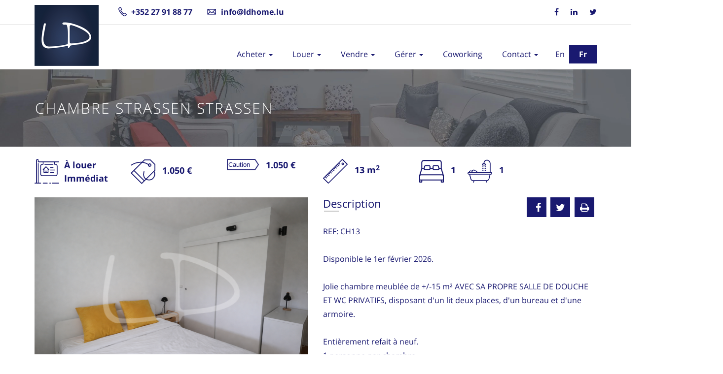

--- FILE ---
content_type: text/html; charset=UTF-8
request_url: https://www.ldhome.lu/fr/property/rental/bedroom/strassen/lstra14
body_size: 6686
content:
                                        <!doctype html>
<html lang="fr" >
    <head>
		<script id="cookieyes" type="text/javascript" src="https://cdn-cookieyes.com/client_data/2062bd770467f2e6ae8bce96.js"></script>
		
                    <!-- Global site tag (gtag.js) - Google Analytics -->
            <link rel="preconnect" href="https://www.google-analytics.com" crossorigin>
            <link rel="preconnect" href="https://stats.g.doubleclick.net" crossorigin>
            <script async src="https://www.googletagmanager.com/gtag/js?id=UA-29728247-1"></script>
            <script>
                window.dataLayer = window.dataLayer || [];
                function gtag(){dataLayer.push(arguments);}
                gtag('js', new Date());
                gtag('config', 'UA-29728247-1');
                            </script>
                
        <title>Chambre Strassen Strassen</title>
        
                
                <link rel="alternate" href="https://www.ldhome.lu/en/property/rental/bedroom/strassen/lstra14" hreflang="en" />
                <link rel="alternate" href="https://www.ldhome.lu/fr/property/rental/bedroom/strassen/lstra14" hreflang="fr" />
                
        <meta charset="utf-8" />
        <meta name="viewport" content=" minimum-scale=1.0, maximum-scale=5.0, width=device-width">

        <meta name="keywords" content="Chambre Strassen Strassen">
<meta name="description" content="Chambre Strassen Strassen">
        <meta name="og:type" content="website">
        
        <meta property="og:site_name" content="LD Home">
<meta property="og:type" content="website"/>
<meta property="og:title" content="Chambre Strassen Strassen"/>
<meta property="og:url" content="https://www.ldhome.lu/fr/property/rental/bedroom/strassen/lstra14">
<meta property="og:description" content="Chambre Strassen Strassen"/>
<meta property="og:image" content="/img/slider_small/property/rental/bedroom/Strassen/LSTRA14/img/ChatGPT Image 23 déc. 2025, 11_34_43.png">  
        
        <link rel="icon" type="image/x-icon" href="https://www.ldhome.lu/uploads/media/default/0001/01/9bccb612173dbd970eeac810918128fcc3e008c6.bmp"/>
        <link rel="shortcut icon" type="image/x-icon" href="https://www.ldhome.lu/uploads/media/default/0001/01/9bccb612173dbd970eeac810918128fcc3e008c6.bmp">
        
        <script type="application/ld+json">
        { 
            "@context" : "https://schema.org",
            "@type" : "RealEstateAgent",
            "name" : "LD Home",
            "image" : "https://www.ldhome.lu/uploads/media/default/0001/01/bdbc53b47a1181d4753ef1eee15cf71a93f7f888.png",
            "@id" : "https://www.ldhome.lu",
            "description" : "LD Home est une agence immobilière à Luxembourg",
            "url" : "https://www.ldhome.lu",
            "logo" : "https://www.ldhome.lu/uploads/media/default/0001/01/bdbc53b47a1181d4753ef1eee15cf71a93f7f888.png",
            "telephone" : "+352 27 91 88 77",
            "email" : "info@ldhome.lu",
            "address" : {
                "@type" : "PostalAddress",
                "streetAddress" : "63 rue de Hollerich",
                "addressLocality" : "Luxembourg",
                "postalCode" : "1741",
                "addressCountry" : "LU"
        },
        "geo" : {
            "@type" : "GeoCoordinates",
            "latitude" : "49.611907",
            "longitude" : "6.129540"
        },
        "openingHoursSpecification": [
            {
                "@type": "OpeningHoursSpecification",
                "dayOfWeek": [ "Monday", "Tuesday", "Wednesday", "Thursday", "Friday" ],
                "opens": "09:00",
                "closes": "18:00"
            }
        ]}
        </script>
        
                <link rel="stylesheet" href="/lib/normalize-1.1.3/normalize.min.css" media="print" onload="this.media='all'">
        <link rel="stylesheet" href="/lib/fonts/Open_Sans/opensans.css" media="print" onload="this.media='all'">
        <link rel="stylesheet" href="/lib/font-awesome-4.5.0/font-awesome.min.css" media="print" onload="this.media='all'">
        <link rel="stylesheet" href="/lib/fonts/icon-7-stroke/css/pe-icon-7-stroke.css" media="print" onload="this.media='all'">
        <link rel="stylesheet" href="/lib/fonts/icon-7-stroke/css/helper.css" media="print" onload="this.media='all'">
        <link rel="stylesheet" href="/lib/bootstrap-select-1.9.4/bootstrap-select.min.css" media="print" onload="this.media='all'"> 
        <link rel="stylesheet" href="/lib/bootstrap-3.4.1/custom/css/bootstrap.min.css">
        <link rel="stylesheet" href="/lib/icheck-1.0.2/icheck.min_all.css" media="print" onload="this.media='all'">
        <link rel="stylesheet" href="/assets/css/animate.min.css" media="screen">
        <link rel="stylesheet" href="/assets/css/fontello.css" media="print" onload="this.media='all'">
        <link rel="stylesheet" href="/assets/css/price-range.min.css" media="print" onload="this.media='all'">
        <link rel="stylesheet" href="/build/base.538fde38.css">
        <link rel="stylesheet" href="/build/mobile.f3a3ffc6.css" media="(max-width: 767px)">
        <link rel="stylesheet" href="/build/tablet.06f33678.css" media="(min-width: 768px) and (max-width: 1169px)">
                                    <link rel="stylesheet" href="/build/property.faaf86d0.css">
                                         <link rel="stylesheet" href="/lib/OwlCarousel2-2.3.4/dist/assets/owl.carousel.min.css" media="print" onload="this.media='all'">
<link rel="stylesheet" href="/lib/OwlCarousel2-2.3.4/dist/assets/owl.theme.default.min.css" media="print" onload="this.media='all'"> 
           
            </head>
    <body id="property">
        <header>
            <div class="container header">
                <div class="header-logo">
                    <a class="navbar-brand logo" href="/fr">
                        <picture>
                            <source media="(min-width: 768px)" type="image/webp" srcset="https://www.ldhome.lu/uploads/media/default/0001/01/d8277dc92c3cf807b4c5c13382154597d43a9f6c.webp">
                            <source media="(min-width: 768px)" type="image/png" srcset="https://www.ldhome.lu/uploads/media/default/0001/01/dff0c359b72376688dc0791eb4f5831972f25021.png">
                            <source media="(max-width: 767px)" type="image/webp" srcset="https://www.ldhome.lu/uploads/media/default/0001/01/09a4fdd5ba533fa61fb9ab3d88f2949770d6ac74.webp">
                            <source media="(max-width: 767px)" type="image/png" srcset="https://www.ldhome.lu/uploads/media/default/0001/01/e942ef170e3824b296dc630f8be6abf436c5ae5d.png">
                            <img src="/uploads/media/default/0001/01/bdbc53b47a1181d4753ef1eee15cf71a93f7f888.png" alt="Logo LD Home">
                        </picture>
                    </a>
                </div>
                <div class="header-phone">
                    <i class="pe-7s-call"></i><a href="tel:+352 27 91 88 77">+352 27 91 88 77</a>
                </div>
                <div class="header-mail">
                    <i class="pe-7s-mail"></i><a href="mailto:info@ldhome.lu">info@ldhome.lu</a>
                </div>                    
                <div class="header-social">
                    <ul class="list-inline">
                        <li><a href="https://www.facebook.com/LD-Home-341325185907653" target="_blank" rel="noopener" aria-label="Page Facebook de l’agence immobilière LD Home à Luxembourg"><i class="fa fa-facebook"></i></a></li>
<li><a href="https://www.linkedin.com/in/lauriane-delmer-28ba8540" target="_blank" rel="noopener" aria-label="Page Linkedin de l’agence immobilière LD Home à Luxembourg"><i class="fa fa-linkedin"></i></a></li>
<li><a href="https://twitter.com/l_delmer" target="_blank" rel="noopener" aria-label="Page Tweeter de l’agence immobilière LD Home à Luxembourg"><i class="fa fa-twitter"></i></a></li>
                                            </ul>
                </div>
            </div>
            <nav class="navbar navbar-default ">
                <div class="container">
                    <div class="navbar-header">
                        <button type="button" class="navbar-toggle collapsed" data-toggle="collapse" data-target="#navigation">
                            <span class="sr-only">Toggle navigation</span>
                            <span class="icon-bar"></span>
                            <span class="icon-bar"></span>
                            <span class="icon-bar"></span>
                        </button>
                    </div>
                    <div class="navbar-right locales">
                        <a  class="locale"                              
                                href="/en/property/rental/bedroom/strassen/lstra14">En</a>
                                                    <a  class="nav-button login"                                                             href="/fr/property/rental/bedroom/strassen/lstra14">Fr</a>
                                                </div>
                    <div class="collapse navbar-collapse yamm" id="navigation">
                                                    <ul class="main-menu main-nav nav navbar-nav navbar-right">
                
                                
                            <li class="dropdown ymm-sw">        <a class="dropdown-toggle top-menu" data-toggle="dropdown" data-hover="dropdown" data-delay="200">
    Acheter
    <b class="caret"></b>
</a>
                                    <ul class="dropdown-menu main-nav nav navbar-nav navbar-right">
                                        
                <li class="dropdown ymm-sw first">                                <a href="/fr/property/sale/apartment">Appartement</a>
                                        

    </li>

    
                                
                <li class="dropdown ymm-sw">                                <a href="/fr/property/sale/house">Maison</a>
                                        

    </li>

    
                                
                <li class="dropdown ymm-sw">                                <a href="/fr/property/sale/commercial">Commerce / Bureau</a>
                                        

    </li>

    
                                
                <li class="dropdown ymm-sw">                                <a href="/fr/property/sale/parking">Parking / Garage</a>
                                        

    </li>

    
                                
                <li class="dropdown ymm-sw">                                <a href="/fr/property/sale/cellar">Cave</a>
                                        

    </li>

    
                                
                <li class="dropdown ymm-sw last">                                <a href="/fr/property/sale/land">Terrain</a>
                                        

    </li>

    

    </ul>


    </li>

    
                                
                            <li class="dropdown ymm-sw">        <a class="dropdown-toggle top-menu" data-toggle="dropdown" data-hover="dropdown" data-delay="200">
    Louer
    <b class="caret"></b>
</a>
                                    <ul class="dropdown-menu main-nav nav navbar-nav navbar-right">
                                        
                <li class="dropdown ymm-sw first">                                <a href="/fr/property/rental/bedroom">Chambre / Colocation</a>
                                        

    </li>

    
                                
                <li class="dropdown ymm-sw">                                <a href="/fr/property/rental/apartment">Appartement</a>
                                        

    </li>

    
                                
                <li class="dropdown ymm-sw">                                <a href="/fr/property/rental/house">Maison</a>
                                        

    </li>

    
                                
                <li class="dropdown ymm-sw">                                <a href="/fr/property/rental/commercial">Commerce / Bureau</a>
                                        

    </li>

    
                                
                <li class="dropdown ymm-sw">                                <a href="/fr/property/rental/parking">Parking / Garage</a>
                                        

    </li>

    
                                
                <li class="dropdown ymm-sw">                                <a href="/fr/property/rental/cellar">Cave</a>
                                        

    </li>

    
                                
                <li class="dropdown ymm-sw">                                <a href="/fr/fee/rental">Frais d&#039;agence</a>
                                        

    </li>

    
                                
                <li class="dropdown ymm-sw last">                                <a href="/fr/service/comfort">Options confort</a>
                                        

    </li>

    

    </ul>


    </li>

    
                                
                            <li class="dropdown ymm-sw">        <a class="dropdown-toggle top-menu" data-toggle="dropdown" data-hover="dropdown" data-delay="200">
    Vendre
    <b class="caret"></b>
</a>
                                    <ul class="dropdown-menu main-nav nav navbar-nav navbar-right">
                                        
                <li class="dropdown ymm-sw first">                                <a href="/fr/service/sale">Vendre Son Bien</a>
                                        

    </li>

    
                                
                <li class="dropdown ymm-sw">                                <a href="/fr/service/home_staging">Home Staging</a>
                                        

    </li>

    
                                
                <li class="dropdown ymm-sw">                                <a href="/fr/service/virtual_tour">Visite Virtuelle 3D</a>
                                        

    </li>

    
                                
                <li class="dropdown ymm-sw">                                <a href="/fr/service/sold_properties">Propriétés vendues</a>
                                        

    </li>

    
                                
                <li class="dropdown ymm-sw last">                                <a href="/fr/fee/sale">Frais d&#039;agence</a>
                                        

    </li>

    

    </ul>


    </li>

    
                                
                            <li class="dropdown ymm-sw">        <a class="dropdown-toggle top-menu" data-toggle="dropdown" data-hover="dropdown" data-delay="200">
    Gérer
    <b class="caret"></b>
</a>
                                    <ul class="dropdown-menu main-nav nav navbar-nav navbar-right">
                                        
                <li class="dropdown ymm-sw first">                                <a href="/fr/gestion-locative">Gestion Locative</a>
                                        

    </li>

    
                                
                <li class="dropdown ymm-sw">                                <a href="/fr/investor/support">Investisseurs</a>
                                        

    </li>

    
                                
                <li class="dropdown ymm-sw">                                <a href="/fr/investor/realisations">Nos Réalisations</a>
                                        

    </li>

    
                                
                <li class="dropdown ymm-sw">                                <a href="/fr/service/syndic">Syndic</a>
                                        

    </li>

    
                                
                <li class="dropdown ymm-sw last">                                <a href="/fr/service/works">Petits travaux</a>
                                        

    </li>

    

    </ul>


    </li>

    
                                
                <li class="dropdown ymm-sw">                                <a href="/fr/coworking">Coworking</a>
                                        

    </li>

    
                                
                            <li class="dropdown ymm-sw last">        <a class="dropdown-toggle top-menu" data-toggle="dropdown" data-hover="dropdown" data-delay="200">
    Contact
    <b class="caret"></b>
</a>
                                    <ul class="dropdown-menu main-nav nav navbar-nav navbar-right">
                                        
                <li class="dropdown ymm-sw first">                                <a href="/fr/contact">Nous Contacter</a>
                                        

    </li>

    
                                
                <li class="dropdown ymm-sw">                                <a href="/fr/contact/team">Notre équipe</a>
                                        

    </li>

    
                                
                <li class="dropdown ymm-sw">                                <a href="/fr/contact/rgpd">Politique de confidentialité</a>
                                        

    </li>

    
                                
                <li class="dropdown ymm-sw">                                <a href="/fr/contact/cookies">Politique de cookies (UE)</a>
                                        

    </li>

    
                                
                <li class="dropdown ymm-sw last">                                <a href="/fr/contact/mentions">Mentions légales</a>
                                        

    </li>

    

    </ul>


    </li>

    

    </ul>


                    </div>
                </div>
            </nav>
        </header>
        <div id="preloader">
            <div id="status">&nbsp;</div>
        </div>
        
<div class="page-head">
    <picture>
        <source media="(min-width: 481px)" type="image/webp" srcset="https://www.ldhome.lu/uploads/media/default/0001/01/05b64c56a3557d3c60695b251a3c5b91202dbc2f.webp">
        <source media="(min-width: 481px)" type="image/jpeg" srcset="https://www.ldhome.lu/uploads/media/default/0001/01/0179638018e92c41da105d442cb0f2b06947cadd.jpeg">
        <source media="(max-width: 480px)" type="image/webp" srcset="https://www.ldhome.lu/uploads/media/default/0001/01/e6f6983c00a69094ce3747ad607c3fe2bc583a83.webp">
        <source media="(max-width: 480px)" type="image/jpeg" srcset="https://www.ldhome.lu/uploads/media/default/0001/01/88e7f7a73a7742f90452f22777fec23ed32adcf1.jpeg">
        <img src="/uploads/media/default/0001/01/0179638018e92c41da105d442cb0f2b06947cadd.jpeg" alt="Background page title">
    </picture>
    <div class="container">
        <div class="row">
            <div class="page-head-content">
                <h1 class="page-title">Chambre Strassen Strassen</h1>               
            </div>
        </div>
    </div>
</div>
<div class="full-picture-background">
    <img class="full-picture" src="" alt="Full picture">
</div>       
<div class="content-area padding-top-25">
    <div class="container pictures clearfix">
        <div class="row property-info">
            <div class="col-lg-2 col-md-4 col-sm-6 col-xs-6 with-margin-bottom">
                <span class="property-info-icon icon-tag">                                                                                      
                    <img src="/uploads/media/default/0001/01/95c1018dd269e8b2e8c51a02f9301fe5559541fc.svg" alt="Sale icon">
                    <span class="property-info-value">
                                            <span class="property-info-status">À louer</span>
                        <span class="property-info-availability">
                                                                                    Immédiat
                                                                            </span>
                                        </span>
                </span>
            </div>
                        <div class="col-lg-2 col-md-4 col-sm-6 col-xs-6 with-margin-bottom property-rent">
                <span class="property-info-icon icon-tag">
                                    <img src="/uploads/media/default/0001/01/a347344bcec05bfd023718c0e2f184f8adcb0dec.svg" alt="Price icon">
                    <span class="property-info-value">1.050 €</span>
                                </span>
            </div>
                                    <div class="col-lg-2 col-md-4 col-sm-6 col-xs-6 with-margin-bottom">
                <span class="property-info-icon icon-tag">
                                                    <div class="row property-info-rent">
                        <div class="col-xs-12">
                                                            <img src="/uploads/media/default/0001/01/9cd9b7fb6c0a699be2066aa7d7497b30c0677ca9.svg" alt="Caution icon">
                                                        <span class="property-info-value">1.050 €</span>
                        </div>
                    </div>
                                </span>
            </div>
                                    <div class="col-lg-2 col-md-4 col-sm-6 col-xs-6 with-margin-bottom">
                <span class="property-info-icon icon-tag">                                                                                      
                    <img src="/uploads/media/default/0001/01/de15cad75371946d9ffa4eb442c6fd03aa7dc59e.svg" alt="Area icon">
                    <span class="property-info-value">13 m<sup>2</sup></span>
                </span>
            </div>
                                    <div class="col-lg-1 col-md-2 col-sm-4 col-xs-4 with-margin-bottom">
                <span class="property-info-icon icon-tag">                                                                                      
                    <img src="/uploads/media/default/0001/01/5ce671ab584642e908f0bd19d0588646377eee56.svg" alt="Bedroom icon">
                    <span class="property-info-value">1</span>
                </span>
            </div>
                                    <div class="col-lg-1 col-md-2 col-sm-4 col-xs-4 with-margin-bottom">
                <span class="property-info-icon icon-tag">                                                                                      
                    <img src="/uploads/media/default/0001/01/1902d50c999617171270087fc8f3741de37d4a0d.svg" alt="Bathroom icon">
                    <span class="property-info-value">1</span>
                </span>
            </div>
                                </div>
        <div class="row property-content">
            <div class="col-md-6">
                            <div class="property-slider">
                    <img class="media-print" src="/img/slider_small/property/rental/bedroom/Strassen/LSTRA14/img/ChatGPT Image 23 déc. 2025, 11_34_43.png" alt="Chambre">
                    <section>
                        <div class="all">
                            <div class="slider prop-665">
                                <div class="owl-carousel owl-theme one">
                                                                        <div class="item-box">
                                        <div class="picture picture-simple" data-rel="/img/original/property/rental/bedroom/Strassen/LSTRA14/img/ChatGPT Image 23 déc. 2025, 11_34_43.png">
                                                                                        <img class="picture-slider-small owl-lazy"  data-src="/img/slider_small/property/rental/bedroom/Strassen/LSTRA14/img/ChatGPT Image 23 déc. 2025, 11_34_43.png" alt="Chambre">
                                             
                                        </div>
                                    </div>
                                                                        <div class="item-box">
                                        <div class="picture picture-simple" data-rel="/img/original/property/rental/bedroom/Strassen/LSTRA14/img/ChatGPT Image 23 déc. 2025, 11_34_09.png">
                                                                                        <img class="picture-slider-small owl-lazy"  data-src="/img/slider_small/property/rental/bedroom/Strassen/LSTRA14/img/ChatGPT Image 23 déc. 2025, 11_34_09.png" alt="Salle de bain">
                                             
                                        </div>
                                    </div>
                                                                        <div class="item-box">
                                        <div class="picture picture-simple" data-rel="/img/original/property/rental/bedroom/Strassen/LSTRA14/img/IMG_8644.JPG">
                                                                                        <img class="picture-slider-small owl-lazy"  data-src="/img/slider_small/property/rental/bedroom/Strassen/LSTRA14/img/IMG_8644.JPG" alt="IMG_8644.JPG">
                                             
                                        </div>
                                    </div>
                                                                        <div class="item-box">
                                        <div class="picture picture-simple" data-rel="/img/original/property/rental/bedroom/Strassen/LSTRA14/img/IMG_8646.JPG">
                                                                                        <img class="picture-slider-small owl-lazy"  data-src="/img/slider_small/property/rental/bedroom/Strassen/LSTRA14/img/IMG_8646.JPG" alt="IMG_8646.JPG">
                                             
                                        </div>
                                    </div>
                                                                        <div class="item-box">
                                        <div class="picture picture-simple" data-rel="/img/original/property/rental/bedroom/Strassen/LSTRA14/img/20190702_084327.jpg">
                                                                                        <img class="picture-slider-small owl-lazy"  data-src="/img/slider_small/property/rental/bedroom/Strassen/LSTRA14/img/20190702_084327.jpg" alt="20190702_084327.jpg">
                                             
                                        </div>
                                    </div>
                                                                    </div>
                                <div class="left nonl"></div>
                                <div class="right"></div>
                                <div class="minimize"></div>
                            </div>
                            <div class="slider-two">
                                <div class="owl-carousel owl-theme two">
                                                                                                                                                                                                    <img class="item active owl-lazy" data-src="/img/thumbnail_slider/property/rental/bedroom/Strassen/LSTRA14/img/ChatGPT Image 23 déc. 2025, 11_34_43.png" alt="Chambre">
                                                                                                                                                                                                                                                    <img class="item owl-lazy" data-src="/img/thumbnail_slider/property/rental/bedroom/Strassen/LSTRA14/img/ChatGPT Image 23 déc. 2025, 11_34_09.png" alt="Salle de bain">
                                                                                                                                                                                                        <img class="item owl-lazy" data-src="/img/thumbnail_slider/property/rental/bedroom/Strassen/LSTRA14/img/IMG_8644.JPG" alt="IMG_8644.JPG">
                                                                                                                                                                                                        <img class="item owl-lazy" data-src="/img/thumbnail_slider/property/rental/bedroom/Strassen/LSTRA14/img/IMG_8646.JPG" alt="IMG_8646.JPG">
                                                                                                                                                                                                        <img class="item owl-lazy" data-src="/img/thumbnail_slider/property/rental/bedroom/Strassen/LSTRA14/img/20190702_084327.jpg" alt="20190702_084327.jpg">
                                                                                                            </div>
                                <div class="left-t nonl-t"></div>
                                <div class="right-t"></div>
                            </div>
                        </div>
                    </section>
                </div>
                                <div class="property-under-slider">
                                
                                
                                <input id="pac-input" type="hidden" value="81a Rue des Romains, Strassen, Luxembourg">
                <div class="row">
                    <div class="col-xs-10">
                        <h4 class="s-property-title">Carte</h4>
                    </div>
                    <div class="col-xs-2 text-right">
                        <a id="gmap-link"><img src="/uploads/media/default/0001/01/f3c96188f48a6fd3dc6da0bced1f586292893b97.svg" class="icon-fullscreen" alt="Google map icon"></a>
                    </div>
                </div>
                <div id="map" class="with-small-margin-bottom"></div>
                <div class="with-margin-bottom">81a Rue des Romains, Strassen, Luxembourg</div>
                                </div>
            </div>
            <div class="col-md-6">
                <div class="with-margin-bottom">
                    <div class="row">
                        <div class="col-xs-12 col-sm-8 col-sm-push-4">
                            <div class="social desc-social">
                                <ul>
    <li>
            <a href="https://www.facebook.com/sharer/sharer.php?u=https%3A%2F%2Fwww.ldhome.lu%2Ffr%2Fproperty%2Frental%2Fbedroom%2Fstrassen%2Flstra14" target="_blank" aria-label="Share this property on facebook" rel="noopener">
                    <i class="fa fa-facebook"></i>
            </a>
    </li>
    <li>
            <a href="https://twitter.com/intent/tweet?url=https%3A%2F%2Fwww.ldhome.lu%2Ffr%2Fproperty%2Frental%2Fbedroom%2Fstrassen%2Flstra14" target="_blank" aria-label="Share this property on twitter" rel="noopener">
                    <i class="fa fa-twitter"></i>
            </a>
    </li>
    <li>
            <a href="javascript:window.print()" aria-label="Print this property">
                    <i class="fa fa-print"></i>
            </a>
    </li>
</ul> 
                            </div>
                        </div>
                                                                                                                                                                                                                                            <div class="col-xs-12 col-sm-4 col-sm-pull-8">
                                                        <h4 class="s-property-title">Description</h4>
                                                    </div>
                    </div>
                    REF: CH13<br />
<br />
Disponible le 1er février 2026.<br />
<br />
Jolie chambre meublée de +/-15 m² AVEC SA PROPRE SALLE DE DOUCHE ET WC PRIVATIFS, disposant d&#039;un lit deux places, d&#039;un bureau et d&#039;une armoire.<br />
<br />
Entièrement refait à neuf.<br />
1 personne par chambre.<br />
<br />
La cuisine commune est neuve et équipée de toute la vaisselle et accessoires de cuisine.<br />
<br />
Le loyer de 1.050 € par mois comprend tout : l&#039;eau chaude et froide, le chauffage, l&#039;électricité, Internet en WIFI, l&#039;entretien et l&#039;électricité des parties communes, la taxe des ordures ménagères, nettoyage des parties communes.<br />
Draps fournis.<br />
<br />
Seule l&#039;assurance habitation est à votre charge. Etant en collaboration avec la compagnie d&#039;assurance &quot;Bâloise&quot;, nous pouvons vous faire profiter de tarifs préférentiels.<br />
<br />
La rue des Romains est une rue calme, parrallèle à la Route d&#039;Arlon.<br />
Tous commerces, Bus à proximité.<br />
Accès aisés vers Bertrange, Merl et le centre de Luxembourg-ville.<br />
<br />
Frais d&#039;agence : 810 € TTC.<br />
<br />
Pour tout renseignement complémentaire ou une visite contactez-nous par email à info@ldhome.lu. Visites par appel vidéo WhatsApp possibles.<br />
Si vous souhaitez réserver ou visiter, merci de nous faire parvenir la copie des documents suivants sur info@ldhome.lu :<br />
- Pièce d&#039;identité en cours de validité<br />
- Contrat de travail ou de stage<br />
- vos coordonnées et votre adresse postale actuelle<br />
<br />
Avant de nous soumettre votre dossier, nous faisons appel à votre vigilance pour les points suivants qui sont non négociables :<br />
- Contrat de bail pour une (1) personne maximum<br />
- Personne active professionnellement<br />
<br />
Ne manquez pas cette occasion de vivre dans une residence confortable, pratique et au calme. Contactez-nous dès maintenant pour organiser une visite !<br />
<br />
Nous proposons également des options pour votre confort, contactez-nous pour plus de détails : https://www.ldhome.lu/fr/service/comfort<br />
<br />
Vous vous projetez de mettre en vente ou en location votre propriété ? N’hésitez plus ! Notre agence vous propose des solutions et des objectifs réalistes adaptés à vos attentes. Nous comptons déjà plus de 300 résidences en gestion locative et plus de 150 ventes à notre actif !<br />
<br />
L’agence LD Home « GARDIENS DE VOTRE PATRIMOINE IMMOBILIER »
                </div>
                                <div class="additional-details with-margin-bottom">
                    <h4 class="s-property-title">Détails</h4>
                    <ul class="additional-details-list clearfix">
                                                                                    </ul>
                </div>
                                <h4 class="s-property-title">Contact</h4>
                                <form name="form" method="post" action="/fr/property/contact/LSTRA14" class="contact-form" data-captcha_site_key="6LcXSrsUAAAAALFoid9-ekInx5VlE74ZggMy4AxM">
                
                <div class="row with-margin-bottom">
                    <div class="col-sm-6">
                        <div class="form-group form_row">
                            <label class="control-label required" for="form_firstname">Prénom</label>
                            <input type="text" id="form_firstname" name="form[firstname]" required="required" class="form-control" />
                        </div>
                    </div>
                    <div class="col-sm-6">
                        <div class="form-group form_row">
                            <label class="control-label required" for="form_lastname">Nom</label>
                            <input type="text" id="form_lastname" name="form[lastname]" required="required" class="form-control" />
                        </div>
                    </div>
                    <div class="col-sm-6">
                        <div class="form-group form_row">
                            <label class="control-label required" for="form_email">E-mail</label>
                            <input type="email" id="form_email" name="form[email]" required="required" class="form-control" />
                        </div>
                    </div>
                    <div class="col-sm-6">
                        <div class="form-group form_row">
                            <label class="control-label required" for="form_tel">Téléphone</label>
                            <input type="tel" id="form_tel" name="form[tel]" required="required" class="form-control" />
                        </div>
                    </div>
                    <div class="col-sm-12">
                        <div class="form-group form_row">
                            <label class="control-label required" for="form_message">Message</label>
                            <textarea id="form_message" name="form[message]" required="required" class="form-control"></textarea>
                        </div>
                    </div>
                    <div class="col-sm-12 center with-margin-bottom">
                        Données utilisées conformément à notre <a target="_blank" href="/fr/contact/rgpd">politique de confidentialité</a>
                    </div> 
                    <div class="col-sm-12 text-center">
                        <div class="form-submit">
                            <button type="submit" class="btn btn-primary"><i class="fa fa-envelope-o"></i>Envoi message</button>
                            <div class="form-result-loading"></div>
                            <div class="form-result-ok">
                                Message envoyé
                                <img src="/uploads/media/default/0001/01/147e629598117e70fd77d04670acd87d7aac347f.svg" alt="Ok icon">
                            </div>
                            <div class="form-result-error">Oups! Erreur! Merci d'envoyer un e-mail à <a href="mailto:info@ldhome.lu">info@ldhome.lu</a></div>
                        </div>
                    </div>
                </div>
                <input type="hidden" name="form[url]" value="https://www.ldhome.lu/fr/property/rental/bedroom/strassen/lstra14">
                <input type="hidden" id="form__token" name="form[_token]" value="Ytx0JIGy24mreSGGGtqznxNO4B76CHOaaAi1xRSV7zs" /></form>
            </div>
        </div>
            </div>
</div>
                    <footer>
                <div class="container">
                    <div class="row">
                        <div class="col-sm-6">Copyright &copy; 2011 - <span id="copyright-year"></span> LD Home</div>
                        <div class="col-sm-6">
                            <table>
                                <tbody>
                                <tr>
                                    <td>Informations l&eacute;gales</td>
                                    <td class="footer-link"><a href="/fr/contact/rgpd" target="_blank"><b>Politique de confidentialit&eacute;</b></a></td>
                                </tr>
                                <tr>
                                    <td>&nbsp;</td>
                                    <td class="footer-link"><a href="/fr/contact/cookies" target="_blank"><b>Politique de cookies (UE)</b></a></td>
                                </tr>
                                <tr>
                                    <td>&nbsp;</td>
                                    <td class="footer-link"><a href="/fr/contact/mentions" target="_blank"><b>Mentions l&eacute;gales</b></a></td>
                                </tr>
                                </tbody>
                            </table>
                        </div>
                    </div>
                </div>
            </footer>
                                <script src="/lib/modernizr-2.6.2/modernizr-2.6.2.min.js"></script>
            <script src="/lib/jquery/jquery-3.4.1.min.js"></script>
            <script src="/lib/jquery/jquery.easypiechart.min.js"></script>
            <script src="/lib/jquery/jquery.form.min.js"></script>
            <script src="/lib/bootstrap-3.4.1/custom/js/bootstrap.min.js"></script>
            <script src="/lib/bootstrap-select-1.9.4/bootstrap-select.min.js"></script>
            <script src="/lib/icheck-1.0.2/icheck.min.js"></script>
            <script src="/lib/easypiechart-2.1.5/easypiechart.min.js"></script>
            <script src="/build/base.62e5020a.js"></script>
                                                <script src="/build/property.e03de102.js"></script>
                                        <script src="/assets/js/autoresize.min.js"></script>
            <script src="/assets/js/rawdata.min.js"></script>
                                        <script src="https://www.google.com/recaptcha/api.js?render=6LcXSrsUAAAAALFoid9-ekInx5VlE74ZggMy4AxM" async defer></script>
                    
    <script src="/assets/js/gmap.js"></script>
    <script src="https://maps.googleapis.com/maps/api/js?key=AIzaSyCp_Ou5LL0xGJzcO5kDJH-10-ukTDFVNNk&libraries=places&callback=initMapView" async defer></script>   
    </body>
</html>

--- FILE ---
content_type: text/html; charset=utf-8
request_url: https://www.google.com/recaptcha/api2/anchor?ar=1&k=6LcXSrsUAAAAALFoid9-ekInx5VlE74ZggMy4AxM&co=aHR0cHM6Ly93d3cubGRob21lLmx1OjQ0Mw..&hl=en&v=N67nZn4AqZkNcbeMu4prBgzg&size=invisible&anchor-ms=20000&execute-ms=30000&cb=106j52ua93d8
body_size: 49735
content:
<!DOCTYPE HTML><html dir="ltr" lang="en"><head><meta http-equiv="Content-Type" content="text/html; charset=UTF-8">
<meta http-equiv="X-UA-Compatible" content="IE=edge">
<title>reCAPTCHA</title>
<style type="text/css">
/* cyrillic-ext */
@font-face {
  font-family: 'Roboto';
  font-style: normal;
  font-weight: 400;
  font-stretch: 100%;
  src: url(//fonts.gstatic.com/s/roboto/v48/KFO7CnqEu92Fr1ME7kSn66aGLdTylUAMa3GUBHMdazTgWw.woff2) format('woff2');
  unicode-range: U+0460-052F, U+1C80-1C8A, U+20B4, U+2DE0-2DFF, U+A640-A69F, U+FE2E-FE2F;
}
/* cyrillic */
@font-face {
  font-family: 'Roboto';
  font-style: normal;
  font-weight: 400;
  font-stretch: 100%;
  src: url(//fonts.gstatic.com/s/roboto/v48/KFO7CnqEu92Fr1ME7kSn66aGLdTylUAMa3iUBHMdazTgWw.woff2) format('woff2');
  unicode-range: U+0301, U+0400-045F, U+0490-0491, U+04B0-04B1, U+2116;
}
/* greek-ext */
@font-face {
  font-family: 'Roboto';
  font-style: normal;
  font-weight: 400;
  font-stretch: 100%;
  src: url(//fonts.gstatic.com/s/roboto/v48/KFO7CnqEu92Fr1ME7kSn66aGLdTylUAMa3CUBHMdazTgWw.woff2) format('woff2');
  unicode-range: U+1F00-1FFF;
}
/* greek */
@font-face {
  font-family: 'Roboto';
  font-style: normal;
  font-weight: 400;
  font-stretch: 100%;
  src: url(//fonts.gstatic.com/s/roboto/v48/KFO7CnqEu92Fr1ME7kSn66aGLdTylUAMa3-UBHMdazTgWw.woff2) format('woff2');
  unicode-range: U+0370-0377, U+037A-037F, U+0384-038A, U+038C, U+038E-03A1, U+03A3-03FF;
}
/* math */
@font-face {
  font-family: 'Roboto';
  font-style: normal;
  font-weight: 400;
  font-stretch: 100%;
  src: url(//fonts.gstatic.com/s/roboto/v48/KFO7CnqEu92Fr1ME7kSn66aGLdTylUAMawCUBHMdazTgWw.woff2) format('woff2');
  unicode-range: U+0302-0303, U+0305, U+0307-0308, U+0310, U+0312, U+0315, U+031A, U+0326-0327, U+032C, U+032F-0330, U+0332-0333, U+0338, U+033A, U+0346, U+034D, U+0391-03A1, U+03A3-03A9, U+03B1-03C9, U+03D1, U+03D5-03D6, U+03F0-03F1, U+03F4-03F5, U+2016-2017, U+2034-2038, U+203C, U+2040, U+2043, U+2047, U+2050, U+2057, U+205F, U+2070-2071, U+2074-208E, U+2090-209C, U+20D0-20DC, U+20E1, U+20E5-20EF, U+2100-2112, U+2114-2115, U+2117-2121, U+2123-214F, U+2190, U+2192, U+2194-21AE, U+21B0-21E5, U+21F1-21F2, U+21F4-2211, U+2213-2214, U+2216-22FF, U+2308-230B, U+2310, U+2319, U+231C-2321, U+2336-237A, U+237C, U+2395, U+239B-23B7, U+23D0, U+23DC-23E1, U+2474-2475, U+25AF, U+25B3, U+25B7, U+25BD, U+25C1, U+25CA, U+25CC, U+25FB, U+266D-266F, U+27C0-27FF, U+2900-2AFF, U+2B0E-2B11, U+2B30-2B4C, U+2BFE, U+3030, U+FF5B, U+FF5D, U+1D400-1D7FF, U+1EE00-1EEFF;
}
/* symbols */
@font-face {
  font-family: 'Roboto';
  font-style: normal;
  font-weight: 400;
  font-stretch: 100%;
  src: url(//fonts.gstatic.com/s/roboto/v48/KFO7CnqEu92Fr1ME7kSn66aGLdTylUAMaxKUBHMdazTgWw.woff2) format('woff2');
  unicode-range: U+0001-000C, U+000E-001F, U+007F-009F, U+20DD-20E0, U+20E2-20E4, U+2150-218F, U+2190, U+2192, U+2194-2199, U+21AF, U+21E6-21F0, U+21F3, U+2218-2219, U+2299, U+22C4-22C6, U+2300-243F, U+2440-244A, U+2460-24FF, U+25A0-27BF, U+2800-28FF, U+2921-2922, U+2981, U+29BF, U+29EB, U+2B00-2BFF, U+4DC0-4DFF, U+FFF9-FFFB, U+10140-1018E, U+10190-1019C, U+101A0, U+101D0-101FD, U+102E0-102FB, U+10E60-10E7E, U+1D2C0-1D2D3, U+1D2E0-1D37F, U+1F000-1F0FF, U+1F100-1F1AD, U+1F1E6-1F1FF, U+1F30D-1F30F, U+1F315, U+1F31C, U+1F31E, U+1F320-1F32C, U+1F336, U+1F378, U+1F37D, U+1F382, U+1F393-1F39F, U+1F3A7-1F3A8, U+1F3AC-1F3AF, U+1F3C2, U+1F3C4-1F3C6, U+1F3CA-1F3CE, U+1F3D4-1F3E0, U+1F3ED, U+1F3F1-1F3F3, U+1F3F5-1F3F7, U+1F408, U+1F415, U+1F41F, U+1F426, U+1F43F, U+1F441-1F442, U+1F444, U+1F446-1F449, U+1F44C-1F44E, U+1F453, U+1F46A, U+1F47D, U+1F4A3, U+1F4B0, U+1F4B3, U+1F4B9, U+1F4BB, U+1F4BF, U+1F4C8-1F4CB, U+1F4D6, U+1F4DA, U+1F4DF, U+1F4E3-1F4E6, U+1F4EA-1F4ED, U+1F4F7, U+1F4F9-1F4FB, U+1F4FD-1F4FE, U+1F503, U+1F507-1F50B, U+1F50D, U+1F512-1F513, U+1F53E-1F54A, U+1F54F-1F5FA, U+1F610, U+1F650-1F67F, U+1F687, U+1F68D, U+1F691, U+1F694, U+1F698, U+1F6AD, U+1F6B2, U+1F6B9-1F6BA, U+1F6BC, U+1F6C6-1F6CF, U+1F6D3-1F6D7, U+1F6E0-1F6EA, U+1F6F0-1F6F3, U+1F6F7-1F6FC, U+1F700-1F7FF, U+1F800-1F80B, U+1F810-1F847, U+1F850-1F859, U+1F860-1F887, U+1F890-1F8AD, U+1F8B0-1F8BB, U+1F8C0-1F8C1, U+1F900-1F90B, U+1F93B, U+1F946, U+1F984, U+1F996, U+1F9E9, U+1FA00-1FA6F, U+1FA70-1FA7C, U+1FA80-1FA89, U+1FA8F-1FAC6, U+1FACE-1FADC, U+1FADF-1FAE9, U+1FAF0-1FAF8, U+1FB00-1FBFF;
}
/* vietnamese */
@font-face {
  font-family: 'Roboto';
  font-style: normal;
  font-weight: 400;
  font-stretch: 100%;
  src: url(//fonts.gstatic.com/s/roboto/v48/KFO7CnqEu92Fr1ME7kSn66aGLdTylUAMa3OUBHMdazTgWw.woff2) format('woff2');
  unicode-range: U+0102-0103, U+0110-0111, U+0128-0129, U+0168-0169, U+01A0-01A1, U+01AF-01B0, U+0300-0301, U+0303-0304, U+0308-0309, U+0323, U+0329, U+1EA0-1EF9, U+20AB;
}
/* latin-ext */
@font-face {
  font-family: 'Roboto';
  font-style: normal;
  font-weight: 400;
  font-stretch: 100%;
  src: url(//fonts.gstatic.com/s/roboto/v48/KFO7CnqEu92Fr1ME7kSn66aGLdTylUAMa3KUBHMdazTgWw.woff2) format('woff2');
  unicode-range: U+0100-02BA, U+02BD-02C5, U+02C7-02CC, U+02CE-02D7, U+02DD-02FF, U+0304, U+0308, U+0329, U+1D00-1DBF, U+1E00-1E9F, U+1EF2-1EFF, U+2020, U+20A0-20AB, U+20AD-20C0, U+2113, U+2C60-2C7F, U+A720-A7FF;
}
/* latin */
@font-face {
  font-family: 'Roboto';
  font-style: normal;
  font-weight: 400;
  font-stretch: 100%;
  src: url(//fonts.gstatic.com/s/roboto/v48/KFO7CnqEu92Fr1ME7kSn66aGLdTylUAMa3yUBHMdazQ.woff2) format('woff2');
  unicode-range: U+0000-00FF, U+0131, U+0152-0153, U+02BB-02BC, U+02C6, U+02DA, U+02DC, U+0304, U+0308, U+0329, U+2000-206F, U+20AC, U+2122, U+2191, U+2193, U+2212, U+2215, U+FEFF, U+FFFD;
}
/* cyrillic-ext */
@font-face {
  font-family: 'Roboto';
  font-style: normal;
  font-weight: 500;
  font-stretch: 100%;
  src: url(//fonts.gstatic.com/s/roboto/v48/KFO7CnqEu92Fr1ME7kSn66aGLdTylUAMa3GUBHMdazTgWw.woff2) format('woff2');
  unicode-range: U+0460-052F, U+1C80-1C8A, U+20B4, U+2DE0-2DFF, U+A640-A69F, U+FE2E-FE2F;
}
/* cyrillic */
@font-face {
  font-family: 'Roboto';
  font-style: normal;
  font-weight: 500;
  font-stretch: 100%;
  src: url(//fonts.gstatic.com/s/roboto/v48/KFO7CnqEu92Fr1ME7kSn66aGLdTylUAMa3iUBHMdazTgWw.woff2) format('woff2');
  unicode-range: U+0301, U+0400-045F, U+0490-0491, U+04B0-04B1, U+2116;
}
/* greek-ext */
@font-face {
  font-family: 'Roboto';
  font-style: normal;
  font-weight: 500;
  font-stretch: 100%;
  src: url(//fonts.gstatic.com/s/roboto/v48/KFO7CnqEu92Fr1ME7kSn66aGLdTylUAMa3CUBHMdazTgWw.woff2) format('woff2');
  unicode-range: U+1F00-1FFF;
}
/* greek */
@font-face {
  font-family: 'Roboto';
  font-style: normal;
  font-weight: 500;
  font-stretch: 100%;
  src: url(//fonts.gstatic.com/s/roboto/v48/KFO7CnqEu92Fr1ME7kSn66aGLdTylUAMa3-UBHMdazTgWw.woff2) format('woff2');
  unicode-range: U+0370-0377, U+037A-037F, U+0384-038A, U+038C, U+038E-03A1, U+03A3-03FF;
}
/* math */
@font-face {
  font-family: 'Roboto';
  font-style: normal;
  font-weight: 500;
  font-stretch: 100%;
  src: url(//fonts.gstatic.com/s/roboto/v48/KFO7CnqEu92Fr1ME7kSn66aGLdTylUAMawCUBHMdazTgWw.woff2) format('woff2');
  unicode-range: U+0302-0303, U+0305, U+0307-0308, U+0310, U+0312, U+0315, U+031A, U+0326-0327, U+032C, U+032F-0330, U+0332-0333, U+0338, U+033A, U+0346, U+034D, U+0391-03A1, U+03A3-03A9, U+03B1-03C9, U+03D1, U+03D5-03D6, U+03F0-03F1, U+03F4-03F5, U+2016-2017, U+2034-2038, U+203C, U+2040, U+2043, U+2047, U+2050, U+2057, U+205F, U+2070-2071, U+2074-208E, U+2090-209C, U+20D0-20DC, U+20E1, U+20E5-20EF, U+2100-2112, U+2114-2115, U+2117-2121, U+2123-214F, U+2190, U+2192, U+2194-21AE, U+21B0-21E5, U+21F1-21F2, U+21F4-2211, U+2213-2214, U+2216-22FF, U+2308-230B, U+2310, U+2319, U+231C-2321, U+2336-237A, U+237C, U+2395, U+239B-23B7, U+23D0, U+23DC-23E1, U+2474-2475, U+25AF, U+25B3, U+25B7, U+25BD, U+25C1, U+25CA, U+25CC, U+25FB, U+266D-266F, U+27C0-27FF, U+2900-2AFF, U+2B0E-2B11, U+2B30-2B4C, U+2BFE, U+3030, U+FF5B, U+FF5D, U+1D400-1D7FF, U+1EE00-1EEFF;
}
/* symbols */
@font-face {
  font-family: 'Roboto';
  font-style: normal;
  font-weight: 500;
  font-stretch: 100%;
  src: url(//fonts.gstatic.com/s/roboto/v48/KFO7CnqEu92Fr1ME7kSn66aGLdTylUAMaxKUBHMdazTgWw.woff2) format('woff2');
  unicode-range: U+0001-000C, U+000E-001F, U+007F-009F, U+20DD-20E0, U+20E2-20E4, U+2150-218F, U+2190, U+2192, U+2194-2199, U+21AF, U+21E6-21F0, U+21F3, U+2218-2219, U+2299, U+22C4-22C6, U+2300-243F, U+2440-244A, U+2460-24FF, U+25A0-27BF, U+2800-28FF, U+2921-2922, U+2981, U+29BF, U+29EB, U+2B00-2BFF, U+4DC0-4DFF, U+FFF9-FFFB, U+10140-1018E, U+10190-1019C, U+101A0, U+101D0-101FD, U+102E0-102FB, U+10E60-10E7E, U+1D2C0-1D2D3, U+1D2E0-1D37F, U+1F000-1F0FF, U+1F100-1F1AD, U+1F1E6-1F1FF, U+1F30D-1F30F, U+1F315, U+1F31C, U+1F31E, U+1F320-1F32C, U+1F336, U+1F378, U+1F37D, U+1F382, U+1F393-1F39F, U+1F3A7-1F3A8, U+1F3AC-1F3AF, U+1F3C2, U+1F3C4-1F3C6, U+1F3CA-1F3CE, U+1F3D4-1F3E0, U+1F3ED, U+1F3F1-1F3F3, U+1F3F5-1F3F7, U+1F408, U+1F415, U+1F41F, U+1F426, U+1F43F, U+1F441-1F442, U+1F444, U+1F446-1F449, U+1F44C-1F44E, U+1F453, U+1F46A, U+1F47D, U+1F4A3, U+1F4B0, U+1F4B3, U+1F4B9, U+1F4BB, U+1F4BF, U+1F4C8-1F4CB, U+1F4D6, U+1F4DA, U+1F4DF, U+1F4E3-1F4E6, U+1F4EA-1F4ED, U+1F4F7, U+1F4F9-1F4FB, U+1F4FD-1F4FE, U+1F503, U+1F507-1F50B, U+1F50D, U+1F512-1F513, U+1F53E-1F54A, U+1F54F-1F5FA, U+1F610, U+1F650-1F67F, U+1F687, U+1F68D, U+1F691, U+1F694, U+1F698, U+1F6AD, U+1F6B2, U+1F6B9-1F6BA, U+1F6BC, U+1F6C6-1F6CF, U+1F6D3-1F6D7, U+1F6E0-1F6EA, U+1F6F0-1F6F3, U+1F6F7-1F6FC, U+1F700-1F7FF, U+1F800-1F80B, U+1F810-1F847, U+1F850-1F859, U+1F860-1F887, U+1F890-1F8AD, U+1F8B0-1F8BB, U+1F8C0-1F8C1, U+1F900-1F90B, U+1F93B, U+1F946, U+1F984, U+1F996, U+1F9E9, U+1FA00-1FA6F, U+1FA70-1FA7C, U+1FA80-1FA89, U+1FA8F-1FAC6, U+1FACE-1FADC, U+1FADF-1FAE9, U+1FAF0-1FAF8, U+1FB00-1FBFF;
}
/* vietnamese */
@font-face {
  font-family: 'Roboto';
  font-style: normal;
  font-weight: 500;
  font-stretch: 100%;
  src: url(//fonts.gstatic.com/s/roboto/v48/KFO7CnqEu92Fr1ME7kSn66aGLdTylUAMa3OUBHMdazTgWw.woff2) format('woff2');
  unicode-range: U+0102-0103, U+0110-0111, U+0128-0129, U+0168-0169, U+01A0-01A1, U+01AF-01B0, U+0300-0301, U+0303-0304, U+0308-0309, U+0323, U+0329, U+1EA0-1EF9, U+20AB;
}
/* latin-ext */
@font-face {
  font-family: 'Roboto';
  font-style: normal;
  font-weight: 500;
  font-stretch: 100%;
  src: url(//fonts.gstatic.com/s/roboto/v48/KFO7CnqEu92Fr1ME7kSn66aGLdTylUAMa3KUBHMdazTgWw.woff2) format('woff2');
  unicode-range: U+0100-02BA, U+02BD-02C5, U+02C7-02CC, U+02CE-02D7, U+02DD-02FF, U+0304, U+0308, U+0329, U+1D00-1DBF, U+1E00-1E9F, U+1EF2-1EFF, U+2020, U+20A0-20AB, U+20AD-20C0, U+2113, U+2C60-2C7F, U+A720-A7FF;
}
/* latin */
@font-face {
  font-family: 'Roboto';
  font-style: normal;
  font-weight: 500;
  font-stretch: 100%;
  src: url(//fonts.gstatic.com/s/roboto/v48/KFO7CnqEu92Fr1ME7kSn66aGLdTylUAMa3yUBHMdazQ.woff2) format('woff2');
  unicode-range: U+0000-00FF, U+0131, U+0152-0153, U+02BB-02BC, U+02C6, U+02DA, U+02DC, U+0304, U+0308, U+0329, U+2000-206F, U+20AC, U+2122, U+2191, U+2193, U+2212, U+2215, U+FEFF, U+FFFD;
}
/* cyrillic-ext */
@font-face {
  font-family: 'Roboto';
  font-style: normal;
  font-weight: 900;
  font-stretch: 100%;
  src: url(//fonts.gstatic.com/s/roboto/v48/KFO7CnqEu92Fr1ME7kSn66aGLdTylUAMa3GUBHMdazTgWw.woff2) format('woff2');
  unicode-range: U+0460-052F, U+1C80-1C8A, U+20B4, U+2DE0-2DFF, U+A640-A69F, U+FE2E-FE2F;
}
/* cyrillic */
@font-face {
  font-family: 'Roboto';
  font-style: normal;
  font-weight: 900;
  font-stretch: 100%;
  src: url(//fonts.gstatic.com/s/roboto/v48/KFO7CnqEu92Fr1ME7kSn66aGLdTylUAMa3iUBHMdazTgWw.woff2) format('woff2');
  unicode-range: U+0301, U+0400-045F, U+0490-0491, U+04B0-04B1, U+2116;
}
/* greek-ext */
@font-face {
  font-family: 'Roboto';
  font-style: normal;
  font-weight: 900;
  font-stretch: 100%;
  src: url(//fonts.gstatic.com/s/roboto/v48/KFO7CnqEu92Fr1ME7kSn66aGLdTylUAMa3CUBHMdazTgWw.woff2) format('woff2');
  unicode-range: U+1F00-1FFF;
}
/* greek */
@font-face {
  font-family: 'Roboto';
  font-style: normal;
  font-weight: 900;
  font-stretch: 100%;
  src: url(//fonts.gstatic.com/s/roboto/v48/KFO7CnqEu92Fr1ME7kSn66aGLdTylUAMa3-UBHMdazTgWw.woff2) format('woff2');
  unicode-range: U+0370-0377, U+037A-037F, U+0384-038A, U+038C, U+038E-03A1, U+03A3-03FF;
}
/* math */
@font-face {
  font-family: 'Roboto';
  font-style: normal;
  font-weight: 900;
  font-stretch: 100%;
  src: url(//fonts.gstatic.com/s/roboto/v48/KFO7CnqEu92Fr1ME7kSn66aGLdTylUAMawCUBHMdazTgWw.woff2) format('woff2');
  unicode-range: U+0302-0303, U+0305, U+0307-0308, U+0310, U+0312, U+0315, U+031A, U+0326-0327, U+032C, U+032F-0330, U+0332-0333, U+0338, U+033A, U+0346, U+034D, U+0391-03A1, U+03A3-03A9, U+03B1-03C9, U+03D1, U+03D5-03D6, U+03F0-03F1, U+03F4-03F5, U+2016-2017, U+2034-2038, U+203C, U+2040, U+2043, U+2047, U+2050, U+2057, U+205F, U+2070-2071, U+2074-208E, U+2090-209C, U+20D0-20DC, U+20E1, U+20E5-20EF, U+2100-2112, U+2114-2115, U+2117-2121, U+2123-214F, U+2190, U+2192, U+2194-21AE, U+21B0-21E5, U+21F1-21F2, U+21F4-2211, U+2213-2214, U+2216-22FF, U+2308-230B, U+2310, U+2319, U+231C-2321, U+2336-237A, U+237C, U+2395, U+239B-23B7, U+23D0, U+23DC-23E1, U+2474-2475, U+25AF, U+25B3, U+25B7, U+25BD, U+25C1, U+25CA, U+25CC, U+25FB, U+266D-266F, U+27C0-27FF, U+2900-2AFF, U+2B0E-2B11, U+2B30-2B4C, U+2BFE, U+3030, U+FF5B, U+FF5D, U+1D400-1D7FF, U+1EE00-1EEFF;
}
/* symbols */
@font-face {
  font-family: 'Roboto';
  font-style: normal;
  font-weight: 900;
  font-stretch: 100%;
  src: url(//fonts.gstatic.com/s/roboto/v48/KFO7CnqEu92Fr1ME7kSn66aGLdTylUAMaxKUBHMdazTgWw.woff2) format('woff2');
  unicode-range: U+0001-000C, U+000E-001F, U+007F-009F, U+20DD-20E0, U+20E2-20E4, U+2150-218F, U+2190, U+2192, U+2194-2199, U+21AF, U+21E6-21F0, U+21F3, U+2218-2219, U+2299, U+22C4-22C6, U+2300-243F, U+2440-244A, U+2460-24FF, U+25A0-27BF, U+2800-28FF, U+2921-2922, U+2981, U+29BF, U+29EB, U+2B00-2BFF, U+4DC0-4DFF, U+FFF9-FFFB, U+10140-1018E, U+10190-1019C, U+101A0, U+101D0-101FD, U+102E0-102FB, U+10E60-10E7E, U+1D2C0-1D2D3, U+1D2E0-1D37F, U+1F000-1F0FF, U+1F100-1F1AD, U+1F1E6-1F1FF, U+1F30D-1F30F, U+1F315, U+1F31C, U+1F31E, U+1F320-1F32C, U+1F336, U+1F378, U+1F37D, U+1F382, U+1F393-1F39F, U+1F3A7-1F3A8, U+1F3AC-1F3AF, U+1F3C2, U+1F3C4-1F3C6, U+1F3CA-1F3CE, U+1F3D4-1F3E0, U+1F3ED, U+1F3F1-1F3F3, U+1F3F5-1F3F7, U+1F408, U+1F415, U+1F41F, U+1F426, U+1F43F, U+1F441-1F442, U+1F444, U+1F446-1F449, U+1F44C-1F44E, U+1F453, U+1F46A, U+1F47D, U+1F4A3, U+1F4B0, U+1F4B3, U+1F4B9, U+1F4BB, U+1F4BF, U+1F4C8-1F4CB, U+1F4D6, U+1F4DA, U+1F4DF, U+1F4E3-1F4E6, U+1F4EA-1F4ED, U+1F4F7, U+1F4F9-1F4FB, U+1F4FD-1F4FE, U+1F503, U+1F507-1F50B, U+1F50D, U+1F512-1F513, U+1F53E-1F54A, U+1F54F-1F5FA, U+1F610, U+1F650-1F67F, U+1F687, U+1F68D, U+1F691, U+1F694, U+1F698, U+1F6AD, U+1F6B2, U+1F6B9-1F6BA, U+1F6BC, U+1F6C6-1F6CF, U+1F6D3-1F6D7, U+1F6E0-1F6EA, U+1F6F0-1F6F3, U+1F6F7-1F6FC, U+1F700-1F7FF, U+1F800-1F80B, U+1F810-1F847, U+1F850-1F859, U+1F860-1F887, U+1F890-1F8AD, U+1F8B0-1F8BB, U+1F8C0-1F8C1, U+1F900-1F90B, U+1F93B, U+1F946, U+1F984, U+1F996, U+1F9E9, U+1FA00-1FA6F, U+1FA70-1FA7C, U+1FA80-1FA89, U+1FA8F-1FAC6, U+1FACE-1FADC, U+1FADF-1FAE9, U+1FAF0-1FAF8, U+1FB00-1FBFF;
}
/* vietnamese */
@font-face {
  font-family: 'Roboto';
  font-style: normal;
  font-weight: 900;
  font-stretch: 100%;
  src: url(//fonts.gstatic.com/s/roboto/v48/KFO7CnqEu92Fr1ME7kSn66aGLdTylUAMa3OUBHMdazTgWw.woff2) format('woff2');
  unicode-range: U+0102-0103, U+0110-0111, U+0128-0129, U+0168-0169, U+01A0-01A1, U+01AF-01B0, U+0300-0301, U+0303-0304, U+0308-0309, U+0323, U+0329, U+1EA0-1EF9, U+20AB;
}
/* latin-ext */
@font-face {
  font-family: 'Roboto';
  font-style: normal;
  font-weight: 900;
  font-stretch: 100%;
  src: url(//fonts.gstatic.com/s/roboto/v48/KFO7CnqEu92Fr1ME7kSn66aGLdTylUAMa3KUBHMdazTgWw.woff2) format('woff2');
  unicode-range: U+0100-02BA, U+02BD-02C5, U+02C7-02CC, U+02CE-02D7, U+02DD-02FF, U+0304, U+0308, U+0329, U+1D00-1DBF, U+1E00-1E9F, U+1EF2-1EFF, U+2020, U+20A0-20AB, U+20AD-20C0, U+2113, U+2C60-2C7F, U+A720-A7FF;
}
/* latin */
@font-face {
  font-family: 'Roboto';
  font-style: normal;
  font-weight: 900;
  font-stretch: 100%;
  src: url(//fonts.gstatic.com/s/roboto/v48/KFO7CnqEu92Fr1ME7kSn66aGLdTylUAMa3yUBHMdazQ.woff2) format('woff2');
  unicode-range: U+0000-00FF, U+0131, U+0152-0153, U+02BB-02BC, U+02C6, U+02DA, U+02DC, U+0304, U+0308, U+0329, U+2000-206F, U+20AC, U+2122, U+2191, U+2193, U+2212, U+2215, U+FEFF, U+FFFD;
}

</style>
<link rel="stylesheet" type="text/css" href="https://www.gstatic.com/recaptcha/releases/N67nZn4AqZkNcbeMu4prBgzg/styles__ltr.css">
<script nonce="BUi60U6MUlZ3i9KomedBBA" type="text/javascript">window['__recaptcha_api'] = 'https://www.google.com/recaptcha/api2/';</script>
<script type="text/javascript" src="https://www.gstatic.com/recaptcha/releases/N67nZn4AqZkNcbeMu4prBgzg/recaptcha__en.js" nonce="BUi60U6MUlZ3i9KomedBBA">
      
    </script></head>
<body><div id="rc-anchor-alert" class="rc-anchor-alert"></div>
<input type="hidden" id="recaptcha-token" value="[base64]">
<script type="text/javascript" nonce="BUi60U6MUlZ3i9KomedBBA">
      recaptcha.anchor.Main.init("[\x22ainput\x22,[\x22bgdata\x22,\x22\x22,\[base64]/[base64]/[base64]/bmV3IHJbeF0oY1swXSk6RT09Mj9uZXcgclt4XShjWzBdLGNbMV0pOkU9PTM/bmV3IHJbeF0oY1swXSxjWzFdLGNbMl0pOkU9PTQ/[base64]/[base64]/[base64]/[base64]/[base64]/[base64]/[base64]/[base64]\x22,\[base64]\\u003d\\u003d\x22,\x22WksUZRpRw6o0ZSHDqn4cw67DhcKCckgxYsKPB8K+Gi1VwrTCqWtRVBlINcKVwrnDgio0wqJcw4B7FG/[base64]/CvmjCqcKEQsKDw5E3Zm1Aw64/wqBecn5LbcKzw5RCwqzDgi8nwpDCmmDChVzChkV7woXCgsKqw6nCpjwGwpRsw75/[base64]/CksKzwqljw4MTwqlAw4zDnlPCiWDDkk7DrcKZw6bDozB1wpRTd8KzK8KSBcO6wpDCo8K5ecKEwpVrO3hqOcKzPsOMw6wLwrV7Y8K1woAVbCVnw4BrVsKgwo0uw5XDjnt/[base64]/DnxB4w5/DvH5mw5TCtsKywpHDo8Ogwr3Cp2jDlCZjw5HCjQHCjcKeJkgsw4fDsMKbH0LCqcKJw5YIF0rDmlDCoMKxwp/ClQ8vwonCjgLCqsOcw6oUwpA8w6HDjh0ICMK7w7jDmkw9G8OJQcKxKTDDrsKyRhDCpcKDw6MIwpcQMy7ClMO/wqMbScO/wq4CX8OTRcOWCMO2LRZcw48VwrtUw4XDh1zDnQ/CssOxwoXCscKxCcKJw7HCth3Dh8OYUcO7eFE7NhgENMKSwpPCnAw4w6/[base64]/DnMK1wqIgw5PCmG8xw5c2w7PCiifCocOQw5rCgMOzA8OFWMOlAcOnD8Kmw5tMUsOfw6zDo0NdTsO+M8KLTsOcNMOQMD3CiMKTwpMHZj/CoS7DpcO/w5fDiSUvwrxpwo3DrzDCulJGwpHDsMKWw5vDsGN8w4weTcKgGsOlwqN2UcK/GUMvw7vCpzjCjMKXwpAgDMKOGwkCw5k2wrAFLy3DvXAow6s5w6h/w4jCl0XCkEcXw7zDoj8IMGjChyhGwoHCh0jDqTDDv8Kje0ANw6bCqCzDokjDqcKBw7bCjMKnw7BnwolnMyLDgUhPw5zChsKOJMKAwp/CrsK4woAjBsODNsKIwoNsw74PTTESRDLDvsOjw7nCph3CvF3CqHzDploUaEE2QinCiMKIWGgNw63ChcKIwpteHMOswqoJfhzClHEaw6HCgMOjw5XDimwsfTrCj2slwp83F8KfwrfCgDPDicKPw6c/w6VPw5JTw7IRwpDDt8Obw73CvMOofMKhwo1lw7/[base64]/[base64]/CmcOISHY/wrTDgMKqw756KMOQw4lyw7XDjsOpwpsiw7F/w5rCqcOxfS3DnTbCj8OMWWVrwplkCGTDnsKlBcKfw6VDw4VNwrDDmcK1w4VqwoLCgcO6w4XCpGFYVyXCrcKawpHDqmJdw7RcwpHCrHFhwpvCsXDDpMKRw5NRw7jDnMOVwpcxVcO/[base64]/OMKMcsOcw67DlVYDFsOIVsO2w6PChjXCrMOJOMOnfQXCn8KsC8OGwpE5ensre8KMZMOqw6jCm8Oww65tLMO2VcOUw44Ww6bDl8KWD0TDuRM/w5UxCG8swrnDvQjClMOlRndDwo0vNFjDvMOzwqLCpcORwoHCscKYwoTDlQU5wrrCjFPCvcKewocCYTLDn8OCw4DChMKlwqFNwrTDqxINaWbDhkvCr146Z0fDqDgdwq/CjhEHQsK0XHdLaMOcwp/DqsOsw4TDum0JbcKtDcK7HcObw4IvKMKWD8K5wqrDnmHCj8OJwq1Ewr/Dtic/JCfCucO/wqAnEEFwwodkw7cfEcKcw5rChzxNw5wzGDfDnsKcw5hkw5vDp8K5TcKXRTNnISRwD8OLwoHClsKqQhB6w4Mcw5DDqcOnw7kGw57DjQkcw6LCnD3Dn2vCtMKtwqcQwp3CpsOAwrRbw4rDn8Ocw77DtMO6VcKqJmrDrxYOwoDCmMKuwpRhwr7Dp8Ouw7wmQR/DocO1w6AWwqdiwqrDqDVJw6s4w47DilxdwrhHPHHCoMKNw6Moa3wBwoPCr8O7MH4NMcKIw7scw5BmdQJzUMOjwpEoPEZvYzBQwr1DAcOJw6NJwpQfw5zCuMK2w7F1O8KfUWLDqMKTw7LCt8KWw4JgBcOue8O0w4rChhRXC8KTw4DDkcKJwpwcwqDDsA0/YMKpUXUvLMKaw4QZGcK9UMKJAwfCmXNRZMKGTDLCh8OHLzPCgsKmw5fDosKNLMOmwofDrkTCusKNwqbDvxfDhhHDjMOgT8OEwpo/aU9Pwpk+Dj0ww5rCnMKfw4LDmcObwobDj8Kjw7x0eMO1wpjDlMOBw65iRjHDpiVrKgNmw5lpw7Mawp/CkVvDpWMQEwDCnMKZYlLCqgPDjsKxNjnCscKcw6XCi8KNDGwpKlxyAMKbwpEVKg7Dm3dDw4jCm0xsw4lywpHCscOHfMO/w6HDncO2G1nCtMO2HMKDwrtlwq7DgMKLDFTDtGIDwpnDiEQYQ8KDYG9Ww6LCmcOcw7nDi8KGInbCmwcgN8OJX8KxZsO2w5x9IhXDpcKPw6LDrcO8w4bCt8KXw6NcFMKAwpbCgsO8IxXDpsKAc8O2wrFiwonDrcORwrN1M8KsH8KFwrIrwrrCgMKNeXTDnsKEw6PDhVs/wpYDZ8KbwqZJfyjDmsOQNmNGw6zCsW54wpLDmnLCkDHDrjrCvmNaw7vDpsKOwr/Cm8Ocwo0CaMOCRcKCY8KxF2fCrsKANQZXwo7Dl0ZiwqYBBx8FImIEw6HChMOiwoLDvMKTwoRKw5wZST4uw5Z+ZE7CncO6w6LCnsKWw7nDoVrDg0F4woLCpsKUXcKVfB7DsAnDnl/CmMOkdhAtFzfCvl/Cs8Kzw4VLFS56w4nCnjwWRQTCtF3DgFM5ExvCrMKcfcORTh5xwoBKPcKUw7NpYFYsGsOhwo/[base64]/DgsKdZVzDncKbNx4hw50uKWAMw6bDo2TCk23ClsOcwpQqflzDq3A2w5fCrkTDnsKEQcK4VMKtVz/Cq8KGfDPDrUEpVcKdTMOiw6ERw4RZFgV3wpJpw5MgUMOAPcKMwqVaEsOXw6vCp8KLIyRCw4ZXw7LDsgMiw5DCoMKuHWzDiMK6w65jJMK3EcKRwrXDp8OoGMOWcypfwpQVJsKQI8K4w4fCgSZ8wodxACdGwr/DtMKGLcO8wocZw5vDqMKtwo7ChSEDb8KuRMOfERzDoX7CncOPwrzDq8KawrPDlsK6FX5Ewr9PRDBdR8OmZRXCvsOHUsOqYsObw7/CjELDogcUwrJrw4BkwozDtmZONsOxwq/[base64]/CjcK6MCQWw7QIwoBZByRYfMK1VRvDvcOgw6rCusKDwr/DrcObwrPDpmvCkcOwSSPCrTg3JUhAwoTDqsObO8K1N8KuLDzDqcKNw58URMKLDF5dDcKYTsOgTi7Dg0zCncObwq3DpcOTV8OWwq7Dg8K1wrTDt3wuwrghw44PIVpqfkBpwpnDljrCsH3CmRDDgG7DqXnDngDDn8O1w5YtAUnCv2xPIsOwwqFBwq/[base64]/AcKaJMOfM2ovwr3Dj8O1w7PDmwofWsO2cALCv8OEK8KRdEPCgMO7w5kiJsOmEMK3w7QsMMKNbcOtw4cIw719worDqMOgwpvCtTfDjsKpw49QJ8K3JsKgfMKTVUXDtsOZTFZ/SRALw6FIwrfDvcOewrQBwoTCtzwow5LCmcOwwpDDlcO6wpXCnsKyHcKbC8K6Z1EnTMOzHsK2IsKkw7MDwpRddXwONcKUw7x3XcKsw6LCu8O8w6QbJinCkcKWPcODw7PDmF/[base64]/CoTjChzMFLcOmAMO8w5PDrsOpw5JwOl1iOTIpbcKeQcKIIMKPDHDChcOVYcK0EMODwr3CmR/DhRg5eh4Ow7bDj8KUJizCu8O6c23CucKhCSnDkxLDg1/[base64]/CuMKmesKLUMKiFGYMwqkbw5Yne8Kkwo3CqMOjw7lPKsKEQwwpw7NNw5XChHTDncKNw7wNw6DDs8KXAcOhGsKMT1INwqAPcCPDr8OBX2plwqHDpcKTXsOVfyHDqSnCiwUld8KWT8O8VcOIM8OwRcOnMsKiw7LDkRXDrFHChcORYx7Dvl/[base64]/[base64]/ClcOGwp4MFsKYDnN3KMOvwoYowpvCvcKKGsK3eUl9wo/[base64]/woccwqLDuMKlGScqB0Vew5ZvEHpXwqtAw5cIbl3Cp8KAw7lHwqRZfB7CksKAQxfCiBcEwrHCncKmczPDgCc2wq/Dt8KJw5zDkcKSwr0nwqp9EkIkA8OYw5/CvkvCqUZmZgDDo8OHVcOawovDscKgw5zCpsKaw4DCqg1YwqR1AsK5U8Osw5nCh0IQwqAnb8KSAsOsw6rDrcONwq1TP8KJwqUyZ8KbLQEBw5DDsMOQwo/DqCYBZW01dcKQworDghJ8w6EJccONwqR0YsKZw7bDo0RTwocbw7FuwoEgwqLCl0HCksKiOQTCuh7DtsOfD0zDuMKxfz/[base64]/E3Q8w6JhwrFuZsOdaSAXPMOiccO6w5XCozFSwr9hwqXCmUQawrshw6TDhMKgeMKBw4DDmyt/w60RNDM9w53DlsKhw63DvsKeXErDjmLCi8KdRFouKH/Ck8OBOsO2Tk5zFAdpNUfDncKOOkcjUWdUwrvDuCTDm8KKw5Bzw43CvkAhwqwQwotBCFvDh8OaIMKoworCs8KEKMOAUsOpMBA6IAN6KBgTwr7DvErDlUBpEhTDucOnFVHDqsKLRFfCjA0AEsKFRC3DpcKNwoLDm0UNdcK2ZMOvwp8/wrXCrMOORgc5wqTCm8OUwqUxRAjCk8Kiw7Jww4rCpsO5L8OUFxx7wqXCp8O8w6p4wpbCs37DtzMPfcKJwoAfFD8/DsKyB8OJwq/DuMOfw6jDgcKyw7RZwojCq8OhEsOuD8OcMz3Cq8OtwoB0wroJw408QwbCjgvCgQxNEsO0PF3Dn8KGCcKcU3bCn8OaG8OkW3nCusOiYDPDtR/DrMO7LcKYIRfDuMOAf3E2V31jcsKTMTk+w6FWfcKFwqRFw57Cul4Rwq/CqMKww5jCrsK8KsKZagYAJVAFbybDusOLPEQSIsO/bVbCiMKzw7nDjkgVw6DCscOWfzQmwpBEMcOWVcKURi/Cu8KwwqMVNnHDmsKNEcKEw5EhwrPDtBXCpzPDvhhNw5FZwqDCkMOcwrEOalXDh8OZwoXDkk1xw4zDicK6L8Kmw7TDjzzDgsO4wpDCh8KnwozDjcOQwpHCjXbCj8OCw61Td2FNwpPCkcOxw4bDvSMDPTfChXh/QMKxHcOFw6/Dl8Opwo94wqIdK8OsKCvDiy7Ct3zCo8K+Z8Obw79nIMOXXcOhwrnCqcOZGcOTYMKjw7fCvlw9D8Ktaz3CtlvDqXTDsGoRw7khK2/DucKOwq7DosKgBMKQV8K2NsOWa8KnJCJ7w4QeBEovw5vDvcOWdijCsMKsU8O1w5Qwwrc1BsKLwpDDrsOkLcOjLgjDqsK5Owx1ZUXCg3wyw7dAwqLDkcKdZcOeZcK0wpIIwp0UBg94HQ/DqsOwwpvDosO9YkBaOcKPGSMvw4x1HyhCF8OVcsOGIA3DtR/CiSpuwrjCtnTDjSbCmEhNw61vRAgeMsKfU8KNNS8HGTpTFMOmwrTDiz3DncOKw4zDnn/Ch8KrwrEQLGfCrMKWIcKHUVRaw7l7w5DCmsKIw4rCjsKGw6JPeMOZw6YlVcO7OUBHVW/Cj1PCrTvDpcKnwq7CrMKzwqHCmwEQEMOFGjrDhcKbw6B8E2TCmlPDtVPCpcKkwrbDp8KuwqxNBxTCtHXCvx9hSMK9w7zDrgHCtzvCum9yDMOowpEvLXsbMMKvw4QVw6rCtMOSw71NwrrDgAVgwrnChDDCo8K3wrp0fVnCrwPDrnjDuzbDpcO5wrh/[base64]/DlSbDozbDjsKyCBrDisKFS8OWcMKdQ8K4OyfDlsOowrcVwpLCr1RvPQXClcKTw4c3F8K/MknCkT7Di2Q4wpNmZBZhwowwf8OkElXCii3CvMK7w5VZwrwpw6PCiHbDrcKdwqBgwrJhwr1DwrsESyXCgMKBwqMlGMK0QsOjwocEZiheDzAOKcK5w7sYw6XDl18TwrrCnlUZYMKkE8KGWMK6VMKyw4RpEcOPw6Qewo7DoSRcwoMhDsKvwpU1Iz9nwqM6KF/[base64]/Du8Ovw6E5VsOPRsOxHsOMRMK3TcKHQ8K7FsOvwpsOwpJlwpxawpoHU8KNXBrCqMODbnEheh4pXsOKUsKtE8KFwpZLZzfDqi/CvFnDkcK/woZmWAbCrMKEwrbCo8OMwqzCsMOQw6FOYsKTGTIRwojCmcOCWBLCrHVlb8O5O3HCpcKhwpA/SsO4w7hIwoPDnMO7PEsqw6zCusO6GB80wonDkwTCkF/Dt8OkC8OoJSIQw5rDrSvDkTrCrBw+w6wXHMKBwrDCnjNZwrRpwrYmHsOtwqcvES/DkT/[base64]/CgMOtbSPDksOawpMFAn18GcO0dsKfw7nDqcOMwo/CnkErcGDCtsOkK8K9woB0dVzCpMOHwr3Dk0AiB0jDosOABcKiwrfCiWtmwpVfwp7CksOEWMOXw73CrHDCmWIBw53DoDBpwozCn8KTwoXClMKoZsKDwpnDgGzClE3CuUNRw6/DtX7ClMK6HUgCb8OYw7zDgiFFGT3DgMOqScK+w7zDgCbDjsK2PcOkCz9SU8KJCsOmPRcaeMO+FMKMwrfCusKKwqjDmSpFwrlRw5vCk8KOA8K/CsOZI8OiRcK5YsOuw4XCoEbChDzDu1BnJsKPw5rCsMO5wrjCuMKxf8ODw4LDvkw7Iw3CmSXDgxpJGMKKw5bDnALDklJuPcOQwqNcwp1pfSbCsmY4TcKGwovCuMOqw4QAW8KMHMK6w5BDwpwHwo3CiMKFwo0vaWDCmsO/wrIgwp00NcOAZsKRw43DpBMLU8OcQ8KOw63DnsO5YCdqwonDpSjDpTfCsTd4PGN9Hj7Dp8OeAwYjw5LCrl/Cr2fCqcKmwqjDvMKGVmDCuSXClCNvZmjCr3/[base64]/Dixlmw6TDm8O5O8K0wqx9DFLClhTCsMKSP8OYDcKRCizCg2ICF8Kfw4PCu8OPwp5Sw5LCncK4PsOPP3J/WMKrFS40cnDCg8Kvw7sqwqLDrgDDnMKqQsKHw640f8Kzw4nCrsKdcCjDjhzCnMK/bcKRw4jChgbCvxIwXcOVOcKqw4TDoCLDpMOEwp7CoMORw5gOIHzDhcOeEEh5b8K5wr5Ow4gswrHCkW5qwoJ/[base64]/w5xgw4TDkMKgHxMkw53Dk8KtaMO3w5ZmBCXCuMKrPmsTwqhSG8K1wqPDqRDCoGzDisOtMUzDhsO/[base64]/DuMKRw4rCncKmwqZjw5PDqU7CgsK7w7TDqkTCijvCgMOTfCs9BsOiwpJwwqXDpX8Vw4h6wp49AMOiw7VuEwrCh8OLwrRewqMRVsO8EsKjw5QVwrgfwpUBw4fCuDPDnsKRYkvDuAF2w7TCgsOqw7F6Kj7DjsKYw4dLwo9vbhzCmEpWw5vClVoswoYew7/[base64]/acO5LgNJMsK7fmFDwoFVwprDgDcBWnXCkivDqsKrB8KFwo/ChkFoZsOiwoNkccKGXinDmmswLWkOe1TCrsOZw4PDgMKFwo/DvMOsW8KFV28aw7zCrjVywpF0Z8KVf3/[base64]/wozDtMOQN0nDlQIwQwQmF2LDh3wALWnDlEzDnixVJEDCu8OawqrDlcKWwrnChjY0w6rDv8OHwp8WWcKpQMOdw5RGw5F+w4TCtcONwqpVXEZ8VMOIdjBLwrhUwq1oYiFBZQnCh3zCjsKhwodJGBkQwp3CocOmw4Uvw7vChcOEwoYaXMKXfnvDilQ8fGnCly/CosK8wqhUw6IPFCFUw4TCozw8BHVxRcOnw77DoyjDjsO2JsOJJRhTSSPCjl7CpcKxwqPCrTDDlsKCT8O/wqQuw6XDiMKLw5cBDMKkOcOEw7PDrzBGVETDpzzCiFnDp8K9QMOxFxkvw71dAFDDtsKJPcKcwrQbwoVQwqopwqTDncOUwpjDvnZMEl/DvcKzw4zDqcOXw7jDrHFxw41Pw5vCoWnCi8OuU8Knw5nDr8KhRMOieT0uF8ObwrnDvC3DlsOpaMKNwoZ5wqgZwprDqMOpw6/DsCvChMKwGsKAwq3DmMKsUsKdw6oGw6QRw4pKKcKxwoxAwoQ9cHTCkkXDtsOaVcKOw4DCsXDClDBzS3fDv8OEw77DjsOAw5fCoMKNwo3DoArDm00zwqUTw7vDkcKEw6TDs8KLwpDDlBTDvsKZdFg4QnZYw4rDoh/DtsKeSsO9GsK4w5TCicORMMKkw4HClW/DuMOYc8OEGhXDonUjwqJtwrE7R8KuwobCmxYDwql1DTxGw4PCkyjDv8KOXcK8w6rDsHl2WB7Cmj5xRxHDkk5yw6Z9dsOAwq82WsKlwpEZwpMfG8O+I8Khw7nCvMKvwp4SBlfDokfCiUkhW0F/[base64]/ChMKOU8KUw77Cpy3CqMOew6HCpMOGGAEibMKMw4x1w5vDhcK8wpHCpjbDkMKIw64ecMOSwo9ZHsK/wrVSNsKjKcKCw4c7FMKBJMKHwqzDq2Myw7EEw54fwoIPR8O6w4RDwr0Bw4Edw6TCuMODwpgFE1PDr8KAwpsKScKpw6UqwqQnw5DCuWXCmUNqwo/Dj8Otw7Fvw6oRD8K0X8O8w4/CkQjCnXrDv3PChcKUTsO1TcKhJ8KoLMOow5JVwpPChcO3w7TCrsOWw6DCrcOKYihxwroncMOoXAbDlsKtZW7DiH4beMKHCsKAWsKhw4B3w6Auw5lCw5hIBxkqaDHDsFMuwoLDucKOJS3CkSDDtMOGwp5GwqrDnXHDk8OECsK+GiQHDMOlW8KyPxHDin/[base64]/CqUM/w73CnCYiWAcuelltaj4VwqMVB8KZecKDMxfDin/[base64]/Tj5awqDCusKJwoZwT3vCvh3ConMcJ31sw7XDhsO7wrvCocOvU8KHwoLCiWwWAMO/wr8/[base64]/[base64]/Djj7CosOLCMOTw5XDpELChQ/CosOjwplAwojDll/CqMOQTMOEWGjCjsO/MMK8D8OOw5ERwrBGwrcebELCmUrCiArCmsOzA2twCwHCmHEuwqsGWB3Ch8KVSh4kG8KZw4JIw53Ct2/[base64]/CmxlGAMOHVcOlwo8afyrDtcOqEcOfwr/CuABzw4nDhsKcInZmw558TsO3w7gOwo3CoSPCpG/DjWvCngwRw6YcJxfCkELDu8KYw7tXaTTDi8KTaDgmw6LDvsOXw4TCrTRfZ8OZwqFrw6JAJcOMesO9f8KbwqQPHMOGCMKJZ8OawpjDl8KXZUxRfzZ4cRwhwpM7wrbDmsKyOMO/DzXCm8KRXxZjQcOlP8KPw73DrMKaNTwnw6LDrQfDhV7Dv8OTwprDvEZew4kTdh/Cg0PCmsKpwqx6BhQKHAHDvXnCqynChsKlUMO1w4/[base64]/wqgcw7rDmsOWw5nCtljDowjDssOqaMK+EA10Z3zDmw/[base64]/[base64]/CjGbDnSAXw7xPDsKCwrNhw6jCjURhw4/Dr8K/wrh5AMOMw5nCvFHDu8K6w79OGywywr/CicOXw6fCtDt0emYLBEjCqMKtwp/Cl8O8woVcw50lw5nCnMOYw7tXYhvCsWDDsGVRSArDqMKnMsK/S01uw7fDpUgjTDXClcKlwpIIUMKqNihSZ2RUwpM/[base64]/CoivDrMKyw4nDk31JIHp6wp1fwrwww4rDoAXDhcK2w6zDhjQLXEBKwpcVDig5eirClcOVM8OqFEpqBjvDgsKeZFLDvcKXRGXDncOGPcO3wo18w6MmX0/Ch8OWwr3CpMOGwr3DosOnwrLCrMOQwpnDhcO1ScORdSPDgGrCn8OrRMOhwoEcbigeC3HCpxdneT7Cvg1/[base64]/woIQwpLCqj3CnMOWXMOXwqrDkMKMwoo0OsOkJcOSw7fDiBHChMObwoHCimDDkW8MVcKiZcOJWsKzw7AfwrfDsSkFS8ONw7nDuX8YOcO2w5PDu8OYLMK9w6nDuMOOw45/[base64]/w47DhMO2wpAOwp/DscOBwoLDkUfDuCNSw7fCl8O7woBENml/[base64]/w5c2Jg7Cmjprwp3CoMOpTMKXXsOcEMKBw6jDiMOvw4JTw4duHAnCmkolf0dww5VYecKYw58Wwp3Dhj4zB8ObYhVZecKCwqnDuAwXwphpdwrDnAzCk1HCtkbDhsOMfcK3wol6Cnptw44kw7l4woVVbHzCisOkbQDDuT9ACcKxw6fCmjhdUH7DmT/Cs8Ktwqg+woE0LjBkRMKdwp1rw7xtw55rbD4bUsONwp9Sw5TDkcOQMMOndlFhb8OVPRZrQhvDp8OoFMOEMsOsXcKjw4LCm8OJw6sAw7Z5w73ChllwQFhwwrbCicKlwqpiw5YBdEICw7/DtH/DssOAeEjCq8Olw7bCmy/CrWfCh8KIMsKGaMKkWsKhwp17wpUQNnjCgcODVMOZOwxea8KsI8KXw6LCjMKpw7cQZUTCpMOgwrMra8K6w7rDum/DnhFIwoUjwol4w7bCi09Kw5rDmV7DpMOvQ3gNNFQvw6DDuEQzwopGOCNofytKwrdkw7HCqBDDlyDCiRFTw7I1woIfw4hOecKKBmvDrkTDu8KcwpdTFEV6wo/CtDcNdcOVa8OgBMOwPwQOd8KoOx9twrglwo8fSMK+wp/[base64]/RcOuw4oLBcKowrh7w68NBQ7DiMKkO8OHDsO1wrjDrMOHwpt3XUE6wqjDglpBCFTCp8O1HT9uwpXDjcKQwrIYbcOJAnxbN8KGH8OgwonDl8KqJsKswqrDtcKuTcKwI8OKa3Vdw45Qe2MsYcOAfFxpSF/[base64]/[base64]/DgSbCvl3DmMKRJQ/[base64]/fCnCmsKCP8OSP8KQwrBMDsOnasOtLT9oN8KOwrVGZlfDpMOwcsOhDcO3eTjDgsOuw7bChMOyEiTDhgNMw6Apw4DDg8Kow6pWwrprw6bCl8OMwpErw6Q9w6wnw6vCn8OCwrTDqzTCocOBIiPDhGjCmjDDhDnDjcKcLMOKQsKQw7DDrcOERE/CrsOhw40kb3nDlMOPZMKRC8OWa8OoTnPCjBDCqTbDvTAUHWkAd1Uhw7Mdw6TCiRHDmsKbeHYOESLDg8K4w5wnw4R+YUDCv8O9wrHDtsO0w5DCrQfDjMOTw4UnwpvDusKKw4BzFRrDqsKZXMKLPMKtV8OhLcK0ecKtdQNTRSXCl1vCvsOnU2jCgcKHw7HCvMOFw5/CuDvCmiEbw5/[base64]/CrxEjw7DDn3wKFl92MVFgwoFDcQZGw7bClQFPe1PDmlXCr8Obwolsw6nDhsOUGsOawrkqwojChy5Ewo3DrVTCkQ1bw4dDw5hTecK1acOaecKQwpR/[base64]/[base64]/Dp8K+w6PCt34zFGRew4sxw4nCrkJ/U0TCoWTDpcOXw6bDkDzCvMK3E3zCsMKvQRnDp8O2w5RDWsKBw77CkGPCosO6LsKkeMOVwr3DoXjCncKAbsO0w7TDiidMw5VJUMO+wojDuWowwp80wojCvVvDsgBQw5jClEfDgR8AMsKEOTXChXViN8KlO3U0LMKDDcOPFzrDkljDs8OWGnFEw5RLwpxHGMK8w6/CocKCTyPCicOmw7UOw5NywoE8dRjCq8OfwoI5wrrCrQPCiSbCs8OfG8K/[base64]/CrMKlw7UZwoTDvADCo8OEMgvDssKgdXM5wpPDm8Kowo8bwobCsm3CnsOcw4d7woPClcKIaMKawpURWkMHKVLDjsKnPcKiwrbCmFjDpMKMwr3Ck8KUwrPCjw0BIjDCnQjCpXtcBBJxwoktTMKbBFRVw5XCtRfDrwrCmsK5GcK7woo/[base64]/CqsO3wpPCvCRJwrQ0TsOow6XDosKRd8O6w5d5w4XCpkI3NywSKFc0PkHCmcOewrNDdjHDoMOtGl3Chkhuwo7Dn8OEwqLDi8KpSj5nJEtWC1EKREnDoMKYDiYaw4/[base64]/DlDnCtQLCl8KcKsOYwrw6wr7Dh1ZoBh8Nw6VFwrNkQMO2fG/[base64]/[base64]/DhVA5K8KRG1BHHy/DpMOXw6nDlcOUT8O5c3ojwodHfxDCh8KpeH/[base64]/CtmJowoVFGMKdwrrDh8KJNmYfwpnDimfDhMODOU/[base64]/[base64]/FsOtwqgYQ8KawrYSajVNwq4KPUdtw5g8IsOGwp3CkR7Cl8Kqwp/CoRrCrSPCgcK5fMONf8O3wrU/wq9WAsKzwpYFZ8KTwqkMwpjDr2LDtWhOMwPCv38oJcKewr3DicOTU2zChGNBwrYWw4ExwrDCsRswTy7Dn8KWwoErwobDk8KXwoBZV1hNwp7DmcOWw4jDgsKawoxMY8Kjw6/CrMKdScOoOMOgGBtQfsOlw4/Cj1kswpDDlGMew7Fpw53DqwdubMK6BMKJHMOKZcObw7kGCsOZNCDDscOraMKcw5ceL2bDmMK6wrrDpQbDtHgmX1lVKUgAwpDDo0DDmFLDmsO2MGbDjDTDqWvCrFfCg8OOwp0Mw4MHUGsZwrTCpkFtw7TDlcKBw5/ChmZ1w6jDj14WB3B1w6hof8KEwrPCrWXDu1rDhMOQw4gAwoUwdsOpw7/[base64]/DqsOvwolRAgDDh8OUNQ/DhsK5BcOww4vCnko/wrXDpBsdw4IfSsOPFV/Cs3bDly3DtMKSPsOawp0MdcO7acO3KsOEOMKabVvCpxlmeMK7fsKEcAgOwq7DisOpwp0jCcOkVlTDuMOOw6nCgXcfVcKvwo9qwo84w6zCg2kwG8KswrFAJsOjw68rZVlrw7/DpMOdNcKSwozDk8OGLMKPHCPDnMObwpQTwqzDvMK9woDDh8KQbcO2IQgUw40OacKuZcKJbR9awpIuLSDDtkoNPQ8kw53DlcKewrtkwr/DuMO8RUXCqSLCocKrBMOyw5/CplXCicOhMcOeGMOWXih0w7kSR8KeF8KMDMKyw7TDhiTDosKewpcZCcOvJ2DDuUMRwrU2ScODHRBfLsO3wpZEFnzCjHLDiV/[base64]/DssO+wq3CkysVScKhF8Kpwos3PH9FwpIqGsKPYMK0Z3USEjbDrcKMwqjCmcKAIMOMw6vClzAowr/Dv8OKTcKbwohcwrvDqjAjwrDCv8OVQcO+H8K0wrLCkcKCG8OPwqNCw6HDicKSbDQ7w6rClX4zw69fKmFuwrfDtXXCgUXDp8OwYATCnsO8R0R0JH8iwqkjHh4MesKkd3pqPFMXOBZcG8OVbMOwFMKZDcK1wqYQOcOGPMOPKU/DksOZWTzCnD/DrsO7W8OLaVx6TcKKbi/DjsOmasOjw75XccOjLmTCqmUtfcKfw63DuFfDk8O/OAQuWErCjysMw6M5ZsKnw6DDvzdswrw/wrjDjwjCiH3Cj3vDhcKDwq5BP8KZPsK8w4VxwofDkSDDqcKRw6vDrsOcDMKQW8OEPAMWwrLCrGfDnhDDkHxWw6hxw53CvMOIw5pNCcOJd8Ovw4XCvcKAdMKBwqfCn0fCiXjCrzPCq3Fxw5N/QMKSw79Hako2wpHCuER9c2fDnGrChsKxYWVXwo/[base64]/DhGjDnTrDvjPDvMOvW8K3wovDmsONwoHDiMORw5/[base64]/DhsO1wqvDncKQTMKVSCrCncKMw7jClDjDvRzCpcK1wprDmGpVwoAQwq1cw6/Di8KjV0BmcwDCrcKAKiDCgMKQw4LDgzMywr/CiHHDrcKjw6vCnmbDvWovAkJ1woLDgx7DuFYdVcKOwrdjIGPDrEkaFcKww4PDt2NHwq3Ci8KLZWjCm0DDk8KodMKteWfDucKaBAgHG2cDQTNswrfCkFHCsRdCw5zClADCuRliGcKUworDoGfDpScvw7HDhsKDHg/[base64]/DksOOw7IKw40hKDrCjsOtbcOEw4cGJsKww6UJcyPDisOfZsO/ZcOgZzHCs2/ChxjDiUPCvcOgLsK9MsKLJE/DuiLDgCfDjMOOwrnChcKxw4c2esONw7FZNi/DsnnDg37CkHTCugxkUW3CksO/w7XCssOOwobCsz8pbWrCkgBmCsKIwqXCp8KXwo7DvwHClQwpbmYweFs0VHnDum7CpsOawoXDjMKNVcOkw7LDgMKGYifDkzHDui/DlcKLP8OvwpfCucOgw4zDrMOkGBpDwrx0wpXDtH9CwpTCq8O/w5w+w6dqwp3Cr8KCdyHCr1zDpMKGwqQpw6wzbMKAw5rCiRHDsMOawqHDmMO7YRzDvMOVw7rDqTLCqMKZWEvCj3MZw6DCqsOLwpAPP8O7wqrCq01Zw61Zw5zCnsO9RsOvCgnCr8OpVnTConk4wovCoSQEwrY2w4sfUU/DhWtsw4ZSwqhpwrtWwrFDwqB3JVzCi3LCusKCw7vCpsKcw54nw79Iwr5kwojCtcOhIQMWw40ewrMJwrTCph3DqcOnW8K5NELCsVlDSMO7fX5GdMKCwqTDp1bCo1c/w4dWw7TDvsKIwox1WcOCw6Apw4EFC0MSw7BpOmQew7XDqQTDosOHFsORGsOxG2seURZJwozCk8OtwpppXcO+wqc4w5kKw5/DvMOXDTBSLkLCicO8w5HCl2HDk8ORScKQPsOKRATCrcK0ZcO7FcKEXR/DjBo/fGfCoMOeLcKSw6zDmMKbE8OJw5JSw6scwrnDllh/eV7Dnm/CtyVqEsOgK8K8f8OQF8KeJsK8wrkEw7bDjGzCvsOfRMOHwp7CuWnCg8OKw4IXcG4yw5oXwqLDhhzDqj/[base64]/DrMKdwp46IcK1wpNDfMKuKMOFBsO1w7rDlsKJI3LCqwRSCHYHwpd8WMONXHtZLsOYw4/Ci8OYwrkgC8OOw4XCly0NwoLCpcOLw7jDgsO0wq9aw4bChnTDvhDCu8OLwq/[base64]/CxIswrpidGQ/w501w5xCZ8Ogw5N2XMOgwrHCmg9NSMK9wqnCk8OfUMOKUsO7bQ/DssKhwqgfw7VgwqMvacOpwoxow4nChMOBMcKdG2TCmsKWwrfDgsK9T8OxGMOFwpoLw4FGYhZqwqLDtcOkw4PCqDvDp8K8w7Qnw53CrUzCigksOsOtwonDvXt/FWPCunYxAMKRGsKnWsKCPQ/Cpxt6wpnDvsO0OlvDvForUsKyBsKZwqdASWHCpVB6wpXCmWkHwqHCl08fS8KHF8OkMCXDqsOGwqrDuDPDgmAoC8OrwofDnsOoPgvCi8KWOsOUw6A/W0fDnHA3wpDDrmpVw7FnwrZewr7Ct8K/wpTClg8nwobDkCYJRsOPIw4xesOMAFYhwp9DwrFjJGjDs3fCmMKzw5QawqvCj8O2w5ZkwrJow5R0w6bCvMOWdsK/K0d3TDvDjsKXw6wbwr3DvsOYwos8VUJAY31nwptjZ8KFw4MQXsOANyFCw5vCrcOAw7nCvRNBw78TwprCsh7DqBg7K8K5w6DDvcKuwqpXFjjDrCTDsMKfwpsowoorw6srwq8KwpRpVhfCpj91eCQUEsKNTGfDuMO5JlfCj0EOHlZ/w4AawqjCvyshwpAnGSHCm292w7fDoTBmw43DuU3DnTYoIsO1w7zDkmQ3w77DlkJfw5tvZsKBbcKOW8KeGMKqNsKSA0dTw7N5w4DDhVoXEiNDwp/CrsK2axdZw63CuGxYw69qw6jCtjLCrX3CiwXDh8OyUcKlw747wroTw7YAJsO1wqzCmWUCd8KCUWXDimrDl8O9dy/DmjhDUG1jWsKSDxUEwosxwr7DsStKw6XDoMK9w7fChDI7C8KmwpHDksOUwrRZwoQGD304QAbCsSHDmwjDuHDClMK3HMK+wr/DgzXCnlgtw5EpIcKTKnTClsOaw7/CtcKhM8KHfTxSwrBywqg5w6VPwrEeUMKcJ1giKRJIYsOMM3fClsKdw6obw6TDrUpFwpsKwok1wrVoelQRAks/DcO+XBTDo2/DtcOkVHhfwpHDiMOdw6EmwqvDtGFVQU0Zw67Cl8KGNsO3KsKsw4J6VFPCihjCh2VVwrJ1FsKuw7rDssKCFcKPHCbDuMOQRMKXFcKRB1bDrMOaw47CnCvDgSB2wo4URMK7woMxw7XCn8OLNRnCjcOOwpMUOUgO\x22],null,[\x22conf\x22,null,\x226LcXSrsUAAAAALFoid9-ekInx5VlE74ZggMy4AxM\x22,0,null,null,null,1,[21,125,63,73,95,87,41,43,42,83,102,105,109,121],[7059694,406],0,null,null,null,null,0,null,0,null,700,1,null,0,\[base64]/76lBhnEnQkZnOKMAhnM8xEZ\x22,0,0,null,null,1,null,0,0,null,null,null,0],\x22https://www.ldhome.lu:443\x22,null,[3,1,1],null,null,null,1,3600,[\x22https://www.google.com/intl/en/policies/privacy/\x22,\x22https://www.google.com/intl/en/policies/terms/\x22],\x22P558SnXk6WcRQ4wUHzlv4JSjXSyDKTpLplcGvX15NRE\\u003d\x22,1,0,null,1,1769144083618,0,0,[93,128,134,124,137],null,[144,82,233,19,221],\x22RC-t9bYysq3TqAWFw\x22,null,null,null,null,null,\x220dAFcWeA4ReMPxp41jP2C1D2Y3b0XC7UMQDLjtFNHmrPJKTMg6hNkeiReIQpXwDsALBNJeSEgfBFfFBhJioKeMhBI8C6RjDj8rog\x22,1769226883615]");
    </script></body></html>

--- FILE ---
content_type: text/css
request_url: https://www.ldhome.lu/build/base.538fde38.css
body_size: 3577
content:
.additional-details-list{list-style:outside none none;margin:0;padding:0}.additional-details-list>li{overflow:hidden;margin-top:2px;margin-bottom:2px;border:1px solid #f3f3f3}.add-d-title{font-weight:600;text-transform:uppercase;background-color:#191970;margin:0;color:#fff}.add-d-title:hover{background-color:grey}.ui-loader{display:none!important}body,html{width:100%;overflow-x:hidden}body{height:100%;font-family:Open Sans,sans-serif;font-weight:400;padding:0;margin:0;font-size:16px;line-height:28px;color:#191970;background:#fff;position:relative}.brand,.btn-simple,.h1,.h2,.h3,.h4,.h5,.h6,.navbar,h1,h2,h3,h4,h5,h6,p{-moz-osx-font-smoothing:grayscale;-webkit-font-smoothing:antialiased}.h1,.h2,.h3,.h4,h1,h2,h3,h4{font-weight:400;margin-top:0}.h1,h1{font-size:52px}.h2,h2{font-size:36px}.h3,h3{font-size:28px}.h4,h4{font-size:22px}.h5,h5{font-size:16px}.h6,h6{font-size:14px;font-weight:700;text-transform:uppercase}p{font-size:16px;line-height:1.618em;padding:0;margin:0 0 20px}.h1 .small,.h1 small,.h2 .small,.h2 small,.h3 .small,.h3 small,.h4 .small,.h4 small,.h5 .small,.h5 small,.h6 .small,.h6 small,h1 .small,h1 small,h2 .small,h2 small,h3 .small,h3 small,h4 .small,h4 small,h5 .small,h5 small,h6 .small,h6 small{color:#a9a9a9;font-weight:300;line-height:1}h1 .small,h1 small,h2 .small,h2 small,h3 .small,h3 small{font-size:60%}h1 .subtitle{display:block;line-height:40px;margin:15px 0 30px}a{color:#191970;outline:0;font-weight:700}a:hover{color:#6a5acd}a:focus,a:hover{text-decoration:none}a:focus{color:#a9a9a9}input{outline:0;border:none;width:100%;height:inherit;color:#191970;font-size:16px;padding:5px 15px;border-radius:3px}button{border-radius:0!important;outline:thin dotted;outline:5px auto -webkit-focus-ring-color;outline-offset:-2px;outline:0;outline-offset:0;border:none;overflow:visible}button,select{text-transform:none}button,html input[type=button],input[type=reset],input[type=submit]{-webkit-appearance:button;cursor:pointer}button[disabled],html input[disabled]{cursor:default}button::-moz-focus-inner,input::-moz-focus-inner{border:0;padding:0}button.btn i.fa{margin-top:2px;margin-left:2px}input{line-height:normal}input[type=checkbox],input[type=radio]{-moz-box-sizing:border-box;box-sizing:border-box;padding:0}input[type=number]::-webkit-inner-spin-button,input[type=number]::-webkit-outer-spin-button{height:auto}input[type=search]{-webkit-appearance:textfield;-moz-box-sizing:content-box;box-sizing:content-box}input[type=search]::-webkit-search-cancel-button,input[type=search]::-webkit-search-decoration{-webkit-appearance:none}.btn:active,.btn:focus,.btn:hover{outline:0}.btn{border-width:2px;background-color:#000;font-weight:400;padding:8px 16px}.btn:hover{opacity:1;background-color:#6a5acd}.input-lg{height:56px;padding:10px 16px}.btn.active,.btn:active{background-image:none;box-shadow:none}.btn.disabled,.btn[disabled],fieldset[disabled] .btn{opacity:.45}.btn-primary{color:#fff;background-color:#191970;border-color:#191970;border-radius:1px;padding:10px 20px;font-weight:600}.btn-primary.active,.btn-primary:active,.btn-primary:active:focus,.btn-primary:focus,.btn-primary:hover,.open>.dropdown-toggle.btn-primary{color:#fff;background-color:#6a5acd;border-color:#6a5acd;font-weight:600}.btn-default{border-radius:1px;padding:10px 20px;color:#000;background-color:#191970;border:1px solid #d3d3d3;font-weight:600}.btn-default.active,.btn-default:active,.btn-default:focus,.btn-default:hover{color:#000;background-color:#191970;border-color:#d3d3d3;font-weight:600}.open>.dropdown-toggle.btn-default{color:#a9a9a9;background-color:#fff;border-color:#d3d3d3}.bootstrap-select button.dropdown-toggle{background:hsla(0,0%,100%,.35) none repeat scroll 0 0;border-radius:1px;height:40px;width:100%;display:block;font-size:13px;line-height:1.42857;color:#696969;background-color:#fff;background-image:none;border:1px solid #d3d3d3;box-shadow:inset 0 1px 1px hsla(0,0%,66.3%,.1);transition:border-color .15s ease-in-out 0s,box-shadow .15s ease-in-out 0s;font-weight:300}.bootstrap-select:not([class*=col-]):not([class*=form-control]):not(.input-group-btn){width:100%}.btn-group.open .dropdown-toggle{box-shadow:none}.bootstrap-select .dropdown-menu{margin:0;border-radius:0;box-shadow:0 5px 15px rgba(0,0,0,.176);border:1px solid rgba(0,0,0,.15);border-top:none}.tab-content .bootstrap-select:not([class*=col-]):not([class*=form-control]):not(.input-group-btn),.tab-content .bootstrap-select button.dropdown-toggle{width:100%}.bootstrap-select .dropdown-toggle:focus,:focus{outline:none!important}.navbar-default .navbar-nav>li>a{color:#191970;font-size:16px;font-weight:400;text-transform:capitalize;position:relative;padding-top:5px;padding-bottom:5px}.navbar-default .main-menu>.dropdown>a{padding-top:0}.navbar-default .navbar-nav>.open>a,.navbar-default .navbar-nav>.open>a:focus,.navbar-default .navbar-nav>.open>a:hover{color:#a9a9a9;background-color:transparent}.navbar-nav>li>a{padding-right:20px;padding-left:20px}.top-menu{cursor:default;margin-bottom:15px!important}.navbar-default .navbar-nav>li>a:hover:after{width:100%}.navbar-nav.navbar-right:last-child{margin-right:10px}.button.navbar-right,.main-nav{padding-top:10px}.nav-button{background-color:#d3d3d3;border:none;color:#fff;font-size:16px;padding:8px 20px}.nav-button.login{background-color:#191970}.nav-button:hover{background-color:#6a5acd}.navbar{margin-bottom:0}.navbar-default{border-radius:4px}.navbar .container{padding-top:20px}.navbar-default{background-image:none;background-color:#fff;background-repeat:repeat-x;border-radius:0;box-shadow:none;border-left:none;border-right:none}.nav-tabs>li>a{color:grey;font-weight:300;border-width:4px}.nav-tabs>li.active>a,.nav-tabs>li.active>a:focus,.nav-tabs>li.active>a:hover{border:4px solid transparent;border-bottom-color:#191970;color:grey;cursor:default;font-weight:700;outline:none}.yamm .collapse,.yamm .dropdown,.yamm .dropup,.yamm .nav{position:static}.yamm .container{position:relative}.yamm .dropdown-menu{left:auto}.yamm .yamm-content{padding:20px 30px}.yamm .dropdown.yamm-fw .dropdown-menu{left:0;right:0}.yamm .dropdown-menu{background-color:#fff;border:.3px solid hsla(0,0%,89%,.22);border-radius:0;box-shadow:0 0 0 rgba(0,0,0,.176)}.ymm-sw .dropdown-menu{position:absolute;top:101%;left:0;z-index:1000;float:left;min-width:160px;padding:inherit;margin:inherit;list-style:outside none none;font-size:inherit;background-color:#fff;border:0 solid transparent;border-radius:0;box-shadow:0 .5px 1px #cecece;background-clip:padding-box}.ymm-sw .dropdown-menu li{clear:both}.navbar-default .ymm-sw .navbar-nav a:after{bottom:5px;background-color:#fff}.yamm .ymm-sw .dropdown-menu{left:auto;right:auto}.navbar .yamm-content h5{font-size:18px;font-weight:400;text-transform:uppercase;padding-bottom:10px;border-bottom:1px dotted #555}.navbar .yamm-content ul{margin:0;padding:0}.navbar .yamm-content ul li{list-style-type:none;border-bottom:1px solid #eee;text-transform:uppercase;padding:4px 0}.navbar .yamm-content ul li a{color:grey;font-size:14px;display:block;font-weight:300}.navbar .yamm-content ul li a:hover{color:#191970;text-decoration:none}.navbar .yamm-content .banner{margin-bottom:10px}.slider-area{position:relative;height:100%}#bg-slider .item img{width:100%;height:100%}.slider-content{position:absolute;text-align:center;color:#fff;width:100%}.slider-content h2{font-size:40px;margin-bottom:20px;text-transform:uppercase;color:#191970;font-weight:500}.slider-content p{font-size:14px;margin-bottom:60px;color:grey}.slider .owl-theme .owl-controls{margin-top:0;position:relative;text-align:center}.slider .owl-pagination{bottom:280px;position:absolute;right:10px;width:40px;z-index:9999}.slider .owl-theme .owl-controls .owl-page span{background:#ffc600}.progress-thin{height:2px}.header{padding-top:10px}.header-call p{color:#191970}.header-call p span{margin-left:20px;font-weight:700}.header-mail i,.header-phone i{margin-right:10px;font-size:20px;position:relative;bottom:-3px;font-weight:700}.header-social ul li a{color:#191970;font-size:14px}.header-social ul li a:hover{color:#6a5acd}.page-head{height:157px;overflow:hidden;position:relative}.page-head img{width:100%;height:157px;object-fit:cover;position:absolute;z-index:-1}.page-head-content{padding-top:52px;padding-bottom:52px}.page-head-content .page-title{margin:0;padding:10px 16px;font-size:30px;font-weight:300;text-transform:uppercase;letter-spacing:2px;color:#fff}.content-area{background-color:#fff;padding-bottom:55px}.layout-switcher a{font-size:25px;color:grey}.layout-switcher .active,.layout-switcher a:hover{color:#191970}.layout-switcher{padding:0 10px;text-align:right}.form-inline input[type=submit]:hover{background:#7e7e7e none repeat scroll 0 0}fieldset{border:1px solid #d3d3d3;margin-bottom:10px;padding:10px}.logo{padding:0;position:absolute;z-index:1}.header-social .fa{font-size:16px}.header-social ul{padding-top:0}.header-social li{padding-left:20px;padding-right:0}.top-menu{padding-top:0!important}.locales{margin-right:0}.locale{color:#191970;font-size:16px;font-weight:400;text-transform:capitalize;position:relative;padding-right:5px;padding-left:5px}footer{padding-top:20px;padding-bottom:20px}footer table .footer-link{padding-left:20px}.frame-virtual-tour{width:100%;height:250px;display:block}.full-width{width:100%}.custom-combobox{position:relative;display:inline-block}.custom-combobox-toggle{position:absolute!important;top:0;bottom:0;margin-left:-1px;padding:0}.custom-combobox-input{margin:0;padding:5px 10px;width:auto}.module{width:100%;overflow:hidden;height:106px}.line-clamp{display:-webkit-box;-webkit-line-clamp:3;-webkit-box-orient:vertical}.icon-fullscreen{width:30px;height:30px}.slider-style2 img{object-fit:contain}.slider-text{position:absolute}.full-picture-background{display:none;position:fixed;z-index:2;padding-top:100px;left:0;top:0;width:100%;height:100%;overflow:auto;background-color:#000;background-color:rgba(0,0,0,.7)}.full-picture{width:80%;display:block;margin:auto;border:5px solid #fff}.picture img{cursor:pointer}.picture-simple img:hover{opacity:1}.pictures .picture img{width:100%}.with-small-margin-top{margin-top:10px}.with-small-margin-bottom{margin-bottom:10px}.with-margin-bottom{margin-bottom:20px}.with-big-margin-bottom{margin-bottom:40px}.with-margin-top{margin-top:20px}.without-margin-top{margin-top:0}.without-padding{padding:0}.without-margin{margin:0}.without-margin-side{margin-left:0;margin-right:0}h4{margin-top:0}.contact{font-weight:700}.contact i{margin-right:10px;font-size:20px;position:relative;bottom:-3px}.nav-button:hover{color:#fff}.navbar-nav>li>a:hover{color:#6a5acd!important}.page-title{padding-top:55px}.page-title h5{margin-bottom:0}.page-title h2,.page-title h5{font-weight:300;text-transform:uppercase}.page-title h2{margin:10px 0;font-size:30px;letter-spacing:4px}.page-title p{font-size:18px;padding:10px 20% 25px;line-height:27px}.p0{padding:0}.overflow{overflow:hidden}.mar-l-20{margin-left:20px}.mar-r-20{margin-right:20px}.box{margin:0 0 30px;border:1px solid #e6e6e6;padding:20px}.box,.box-two{background:#fff none repeat scroll 0 0;box-sizing:border-box;box-shadow:0 1px 5px rgba(0,0,0,.1)}.box-two{border:1px solid #d3d3d3}.dot-hr{border-bottom:1px dotted #d3d3d3;margin-bottom:10px}.color{color:#696969}.strong{font-weight:500}.padding-top-25{padding-top:25px}.padding-top-40{padding-top:40px}.padding-bottom-40{padding-bottom:40px}.pr0{padding-right:0!important}.pl0{padding-left:0!important}.pl-10{padding-left:10px!important}.pr-10{padding-right:10px!important}.padding-top-15{padding-top:15px}.padding-bottom-15{padding-bottom:15px}.pr-30{padding-right:30px!important}.p-b-15{padding-bottom:15px}.padding-5{padding:5px}.center{text-align:center}.right{text-align:right}.left{text-align:left}.clearfix{clear:both}.s-property-title{margin-bottom:15px}.s-property-title:after{background-color:#d3d3d3;content:"";display:block;width:30px;height:3px;margin:3px 0 0 2px}.space1{height:20px}.clear{clear:both;overflow:hidden}.border-btn{border:1.5px solid;background:transparent none repeat scroll 0 0;border-radius:0;padding:9px 25px;margin-top:10px}.item-entry a:hover{color:#6a5acd}.search-form .search-toggle{margin-top:20px;color:grey;border-top:1px solid #eaeaea;padding:15px}.search-form .form-inline .form-group{width:235px;text-align:left;letter-spacing:.5px;vertical-align:top}.search-form .form-inline .form-search{display:block}.search-main{max-width:527px;margin-left:auto;margin-right:auto}.search-main-bar{margin:0 45px}.float-left{float:left}.float-right{float:right}.slider-selection{background:#191970}.dropdown-menu>.active>a:focus,.dropdown-menu>.active>a:hover,.search-form .dropdown-menu>.active>a{color:#fff;text-decoration:none;background-color:#191970;outline:0 none}.search-form .dropdown-menu>li>a{display:block;clear:both;font-weight:400;line-height:1.42857;color:#000;white-space:nowrap}.search-form .property-district,.search-form .property-geo{width:100%}.search-form .property-district{margin-bottom:13px}.social ul{padding:0;list-style:outside none none}.social li{display:inline-block;padding-right:.3em;padding-bottom:.3em}.social ul li a:hover{color:#191970;background-color:#fff}.social ul li a:hover i{color:#191970}.social ul li a{display:block;width:40px;height:40px;line-height:40px;border:1px solid #191970;transition:all .8s ease 0s;color:#191970;background-color:#191970}.social ul li a i{color:#fff;font-size:20px;padding:10px}#preloader{position:fixed;top:0;left:0;right:0;bottom:0;background-color:#fff;z-index:99}#status{width:200px;height:200px;position:absolute;left:50%;top:50%;background-image:url(/build/images/loading.53a3b71f.svg);background-repeat:no-repeat;background-position:50%;margin:-100px 0 0 -100px}#map{height:300px}@media (min-width:768px){.locale{padding-top:15px;padding-bottom:15px}footer table{float:right}.navbar-default .navbar-nav>li>.top-menu.active:after{width:100%}.navbar-default .navbar-nav>li>.top-menu.active:after,.navbar-default .navbar-nav>li>.top-menu:after{background-color:#191970;bottom:-16px;content:"";height:5px;left:0;position:absolute;transition:all .2s ease 0s;z-index:1}.navbar-default .navbar-nav>li>.top-menu:after{width:0}.header-mail,.header-phone,.header-social{display:inline-block}.header-phone{padding-left:140px;float:left}.header-mail{float:left;padding-left:30px}.header-social{float:right}.desc-social{text-align:right}}.main-nav{padding-top:30px}.locales{padding-top:26px}@media (min-width:992px){.header-phone{padding-left:170px}.contact-phones{padding:0}.comparison h3:not(.first-titles){display:none}.slider-content{top:25%}}
/*# sourceMappingURL=base.538fde38.css.map */

--- FILE ---
content_type: text/css
request_url: https://www.ldhome.lu/assets/css/fontello.css
body_size: 624
content:
@font-face {
  font-family: 'fontello';
  src: url('../fonts/fontello/fontello.eot?76007318');
  src: url('../fonts/fontello/fontello.eot?76007318#iefix') format('embedded-opentype'),
       url('../fonts/fontello/fontello.woff?76007318') format('woff'),
       url('../fonts/fontello/fontello.ttf?76007318') format('truetype'),
       url('../fonts/fontello/fontello.svg?76007318#fontello') format('svg');
  font-weight: normal;
  font-style: normal;
  font-display: block;
}
/* Chrome hack: SVG is rendered more smooth in Windozze. 100% magic, uncomment if you need it. */
/* Note, that will break hinting! In other OS-es font will be not as sharp as it could be */
/*
@media screen and (-webkit-min-device-pixel-ratio:0) {
  @font-face {
    font-family: 'fontello';
    src: url('../font/fontello.svg?76007318#fontello') format('svg');
  }
}
*/
 
 [class^="icon-"]:before, [class*=" icon-"]:before {
  font-family: "fontello";
  font-style: normal;
  font-weight: normal;
  speak: none;
 
  display: inline-block;
  text-decoration: inherit;
  width: 1em;
  margin-right: .2em;
  text-align: center;
  /* opacity: .8; */
 
  /* For safety - reset parent styles, that can break glyph codes*/
  font-variant: normal;
  text-transform: none;
     
  /* fix buttons height, for twitter bootstrap */
  line-height: 1em;
 
  /* Animation center compensation - margins should be symmetric */
  /* remove if not needed */
  margin-left: .2em;
 
  /* you can be more comfortable with increased icons size */
  /* font-size: 120%; */
 
  /* Uncomment for 3D effect */
  /* text-shadow: 1px 1px 1px rgba(127, 127, 127, 0.3); */
}
 
.icon-location:before { content: '\e800'; } /* '' */
.icon-mail:before { content: '\e801'; } /* '' */
.icon-cloud:before { content: '\e802'; } /* '' */

--- FILE ---
content_type: application/javascript
request_url: https://www.ldhome.lu/assets/js/rawdata.min.js
body_size: 142
content:
jQuery(function(a){var t=a("#raw-data"),r=a("#raw-data-modal");a(".raw-data-link").click(function(n){var e=a(this).data("format");r.modal("show");var i=0,o=setInterval(function(){t.append("."),10==i++&&t.text(".")},250);a.ajax({dataType:e,success:function(a){var r="";"xml"===e?r=(new XMLSerializer).serializeToString(a):"json"===e&&(r=JSON.stringify(a,void 0,4)),t.text(r),clearInterval(o)}})})});

--- FILE ---
content_type: application/javascript
request_url: https://www.ldhome.lu/assets/js/autoresize.min.js
body_size: 397
content:
!function(e){e.fn.autoResize=function(t){var i=e.extend({onResize:function(){},animate:!0,animateDuration:150,animateCallback:function(){},extraSpace:20,limit:1e3},t);return this.filter("textarea").each(function(){var t,n=e(this).css({resize:"none","overflow-y":"hidden"}),a=n.height(),o=(t={},e.each(["height","width","lineHeight","textDecoration","letterSpacing"],function(e,i){t[i]=n.css(i)}),n.clone().removeAttr("id").removeAttr("name").css({position:"absolute",top:0,left:-9999}).css(t).attr("tabIndex","-1").insertBefore(n)),s=null,r=function(){o.height(0).val(e(this).val()).scrollTop(1e4);var t=Math.max(o.scrollTop(),a)+i.extraSpace,r=e(this).add(o);s!==t&&(s=t,t>=i.limit?e(this).css("overflow-y",""):(i.onResize.call(this),i.animate&&"block"===n.css("display")?r.stop().animate({height:t},i.animateDuration,i.animateCallback):r.height(t)))};n.unbind(".dynSiz").bind("keyup.dynSiz",r).bind("keydown.dynSiz",r).bind("change.dynSiz",r)}),this}}(jQuery),$("textarea").autoResize(),$("textarea").trigger("change.dynSiz");

--- FILE ---
content_type: image/svg+xml
request_url: https://www.ldhome.lu/build/images/arrow-left.4e2b867d.svg
body_size: 1160
content:
<?xml version="1.0" encoding="UTF-8" standalone="no"?>
<!-- Generator: Adobe Illustrator 16.0.0, SVG Export Plug-In . SVG Version: 6.00 Build 0)  -->

<svg
   xmlns:dc="http://purl.org/dc/elements/1.1/"
   xmlns:cc="http://creativecommons.org/ns#"
   xmlns:rdf="http://www.w3.org/1999/02/22-rdf-syntax-ns#"
   xmlns:svg="http://www.w3.org/2000/svg"
   xmlns="http://www.w3.org/2000/svg"
   xmlns:sodipodi="http://sodipodi.sourceforge.net/DTD/sodipodi-0.dtd"
   xmlns:inkscape="http://www.inkscape.org/namespaces/inkscape"
   version="1.1"
   id="Capa_1"
   x="0px"
   y="0px"
   width="64px"
   height="64px"
   viewBox="0 0 438.533 438.533"
   style="enable-background:new 0 0 438.533 438.533;"
   xml:space="preserve"
   inkscape:version="0.91 r13725"
   sodipodi:docname="arrow-left.svg"><metadata
   id="metadata41"><rdf:RDF><cc:Work
       rdf:about=""><dc:format>image/svg+xml</dc:format><dc:type
         rdf:resource="http://purl.org/dc/dcmitype/StillImage" /></cc:Work></rdf:RDF></metadata><defs
   id="defs39" /><sodipodi:namedview
   pagecolor="white"
   bordercolor="gray"
   borderopacity="1"
   objecttolerance="10"
   gridtolerance="10"
   guidetolerance="10"
   inkscape:pageopacity="0"
   inkscape:pageshadow="2"
   inkscape:window-width="1280"
   inkscape:window-height="961"
   id="namedview37"
   showgrid="false"
   inkscape:zoom="3.6875"
   inkscape:cx="32"
   inkscape:cy="31.728814"
   inkscape:window-x="-8"
   inkscape:window-y="-8"
   inkscape:window-maximized="1"
   inkscape:current-layer="Capa_1" />
<g
   id="g3"
   style="fill:#191970;fill-opacity:1">
	<path
   d="M409.133,109.203c-19.608-33.592-46.205-60.189-79.798-79.796C295.736,9.801,259.058,0,219.273,0   c-39.781,0-76.47,9.801-110.063,29.407c-33.595,19.604-60.192,46.201-79.8,79.796C9.801,142.8,0,179.489,0,219.267   c0,39.78,9.804,76.463,29.407,110.062c19.607,33.592,46.204,60.189,79.799,79.798c33.597,19.605,70.283,29.407,110.063,29.407   s76.47-9.802,110.065-29.407c33.593-19.602,60.189-46.206,79.795-79.798c19.603-33.596,29.403-70.284,29.403-110.062   C438.533,179.485,428.732,142.795,409.133,109.203z M288.646,306.913c3.621,3.614,5.435,7.901,5.435,12.847   c0,4.948-1.813,9.236-5.435,12.847l-29.126,29.13c-3.61,3.617-7.891,5.428-12.84,5.421c-4.951,0-9.232-1.811-12.854-5.421   L104.21,232.111c-3.617-3.62-5.424-7.898-5.424-12.848c0-4.949,1.807-9.233,5.424-12.847L233.826,76.795   c3.621-3.615,7.902-5.424,12.854-5.424c4.949,0,9.229,1.809,12.84,5.424l29.126,29.13c3.621,3.615,5.435,7.898,5.435,12.847   c0,4.946-1.813,9.233-5.435,12.845l-87.646,87.65L288.646,306.913z"
   id="path5"
   style="fill:#191970;fill-opacity:1" />
</g>
<g
   id="g7">
</g>
<g
   id="g9">
</g>
<g
   id="g11">
</g>
<g
   id="g13">
</g>
<g
   id="g15">
</g>
<g
   id="g17">
</g>
<g
   id="g19">
</g>
<g
   id="g21">
</g>
<g
   id="g23">
</g>
<g
   id="g25">
</g>
<g
   id="g27">
</g>
<g
   id="g29">
</g>
<g
   id="g31">
</g>
<g
   id="g33">
</g>
<g
   id="g35">
</g>
</svg>

--- FILE ---
content_type: application/javascript
request_url: https://www.ldhome.lu/assets/js/gmap.js
body_size: 1288
content:
// This example requires the Places library. Include the libraries=places
// parameter when you first load the API. For example:
// <script src="https://maps.googleapis.com/maps/api/js?key=YOUR_API_KEY&libraries=places">
      
var map, marker, infowindow, infowindowContent;

function initMapEdit() {
    map = new google.maps.Map(document.getElementById('map'), {
      center: {lat: 49.611907, lng: 6.129540},
      zoom: 13
    });

    var input = document.getElementById('pac-input');
    var autocomplete = new google.maps.places.Autocomplete(input);

    // Bind the map's bounds (viewport) property to the autocomplete object,
    // so that the autocomplete requests use the current map bounds for the
    // bounds option in the request.
    autocomplete.bindTo('bounds', map);

    // Set the data fields to return when the user selects a place.
    autocomplete.setFields(
        ['address_components', 'geometry', 'icon', 'name']);

    infowindow = new google.maps.InfoWindow();
    infowindowContent = document.getElementById('infowindow-content');
    infowindow.setContent(infowindowContent);

    marker = new google.maps.Marker({
      map: map,
      anchorPoint: new google.maps.Point(0, -29)
    });

    autocomplete.addListener('place_changed', function() {
        updateMap(autocomplete.getPlace(), true);
    });

    var request = {
          query: input.value,
          fields: ['geometry', 'icon', 'name'],
        };

    var service = new google.maps.places.PlacesService(map);
    service.findPlaceFromQuery(request, callbackEdit);
}

function initMapView() {
    
    if(document.getElementById('map') === null) {
        return;
    }
        var styles = [
  {"featureType": "landscape", "stylers": [{"saturation": -100}, {"lightness": 65}, {"visibility": "on"}]},
//  {"featureType": "poi", "stylers": [{"saturation": -100}, {"lightness": 51}, {"visibility": "simplified"}]},
  {"featureType": "road.highway", "stylers": [{"saturation": -100}, {"visibility": "simplified"}]},
  {"featureType": "road.arterial", "stylers": [{"saturation": -100}, {"lightness": 30}, {"visibility": "on"}]},
  {"featureType": "road.local", "stylers": [{"saturation": -100}, {"lightness": 40}, {"visibility": "on"}]},
  {"featureType": "transit", "stylers": [{"saturation": -100}, {"visibility": "simplified"}]},
  {"featureType": "administrative.province", "stylers": [{"visibility": "off"}]},
  {"featureType": "water", "elementType": "labels", "stylers": [{"visibility": "on"}, {"lightness": -25}, {"saturation": -100}]},
  {"featureType": "water", "elementType": "geometry", "stylers": [{"hue": "#ffff00"}, {"lightness": -25}, {"saturation": -97}]},
  {"elementType": "labels.text.fill", "stylers": [{"color": "#191970"}]}];
  
    map = new google.maps.Map(document.getElementById('map'), {
      center: {lat: 49.611907, lng: 6.129540},
      zoom: 13,
      styles: styles
    });

    var input = document.getElementById('pac-input');

    infowindow = new google.maps.InfoWindow();
    infowindowContent = document.getElementById('infowindow-content');
    infowindow.setContent(infowindowContent);

    marker = new google.maps.Marker({
      map: map,
      anchorPoint: new google.maps.Point(0, -29)
    });

    var request = {
          query: input.value,
          fields: ['geometry', 'icon', 'name'],
        };

    var service = new google.maps.places.PlacesService(map);
    service.findPlaceFromQuery(request, callbackView);
}

function callbackEdit(results, status) {
    if (status == google.maps.places.PlacesServiceStatus.OK) {
        updateMap(results[0], true);
    }
}

function callbackView(results, status) {
    if (status == google.maps.places.PlacesServiceStatus.OK) {
        updateMap(results[0], false);
    }
}

function updateMap(place, showInfoWindow) {
    infowindow.close();
    marker.setVisible(false);
    if (!place.geometry) {
      // User entered the name of a Place that was not suggested and
      // pressed the Enter key, or the Place Details request failed.
      window.alert("No details available for input: '" + place.name + "'");
      return;
    }

    // If the place has a geometry, then present it on a map.
    if (place.geometry.viewport) {
      map.fitBounds(place.geometry.viewport);
    } else {
      map.setCenter(place.geometry.location);
      map.setZoom(17);  // Why 17? Because it looks good.
    }
    marker.setPosition(place.geometry.location);
    marker.setVisible(true);

    if(showInfoWindow) {
        infowindowContent.children['place-icon'].src = place.icon;
        infowindowContent.children['place-name'].textContent = place.name;
        infowindow.open(map, marker);
    }
}

$("#gmap-link").on('click', function () {
    //window.open(map.mapUrl, '_blank');
    lat = map.center.lat();
    lng = map.center.lng();
    window.open("https://www.google.com/maps/search/?api=1&query="+lat+","+lng, '_blank');
});

